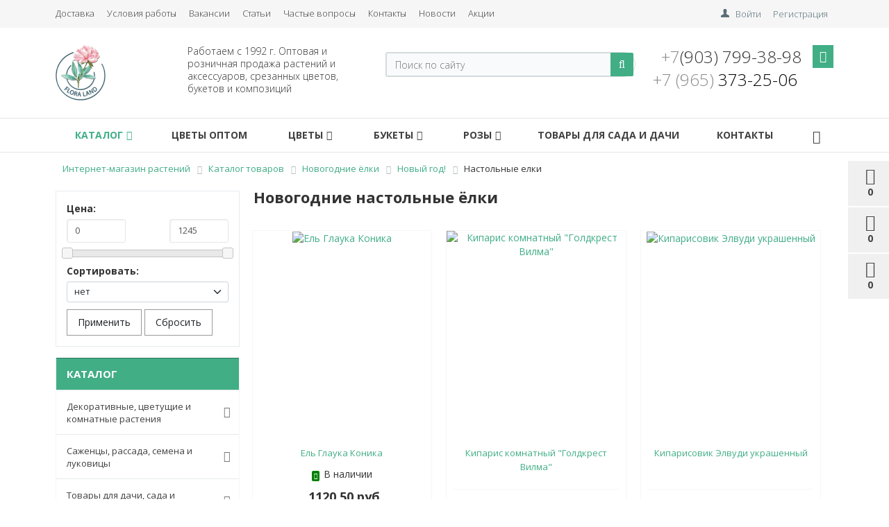

--- FILE ---
content_type: text/html; charset=UTF-8
request_url: https://www.floraland.ru/catalog/elochki-na-stol/
body_size: 22778
content:
<!DOCTYPE html>
<html>

<head>
<title>&#127794; Живые настольные елки цены в Москве с доставкой, купить живую новогодюю ёлку 2023 в интернет-магазине FloraLand</title>
    <script type="text/javascript" src="/local/templates/market_fullscreen/js/jquery-1.11.3.js"></script>
    <script type="text/javascript" src="/local/templates/floraland/js/affix.js"></script>
    <script type="text/javascript" src="/local/templates/market_fullscreen/js/script.js"></script>
    <!--<script type="text/javascript" src="/bitrix/components/alexkova.market/menu/templates/version_v1/script.js"></script>-->
    <script type="text/javascript" src="/bitrix/components/alexkova.market/menu.hover/templates/list/script.js"></script>

    <link href="https://cdn.jsdelivr.net/npm/bootstrap@5.1.3/dist/css/bootstrap.min.css" rel="stylesheet" integrity="sha384-1BmE4kWBq78iYhFldvKuhfTAU6auU8tT94WrHftjDbrCEXSU1oBoqyl2QvZ6jIW3" crossorigin="anonymous">
    <script src="https://cdn.jsdelivr.net/npm/bootstrap@5.1.3/dist/js/bootstrap.bundle.min.js" integrity="sha384-ka7Sk0Gln4gmtz2MlQnikT1wXgYsOg+OMhuP+IlRH9sENBO0LRn5q+8nbTov4+1p" crossorigin="anonymous"></script>

    <link rel="stylesheet" href="//code.jquery.com/ui/1.13.0/themes/base/jquery-ui.css">
    <script src="https://code.jquery.com/ui/1.13.0/jquery-ui.js"></script>

    <link href="/bitrix/components/alexkova.market/menu/templates/left/style.css" type="text/css" data-template-style="true" rel="stylesheet" />
    <meta http-equiv="Content-Type" content="text/html; charset=UTF-8" />
<meta name="keywords" content="Декоративные, цветущие, комнатные, растения, цитрусовые, хвойные, лиственные, фикусы, кактусы и суккуленты, бонсай, лианы, подвесные, дома, домашние, срезанные цветы, букеты, саженцы, луковицы, рассада и товары для сада и огорода" />
<meta name="description" content="Flora land - живые настольные елки: доставка по Москве и области, свежие и красивые. Низкие цены и акции!" />
<link href="/bitrix/js/main/core/css/core.css?16124404613963" type="text/css"  rel="stylesheet" />
<link href="/bitrix/js/main/core/css/core_popup.css?161244046138446" type="text/css"  rel="stylesheet" />
<link href="/local/templates/floraland/components/bitrix/system.pagenavigation/.default/style.css?16124404142052" type="text/css"  rel="stylesheet" />
<link href="/local/components/2adm/catalog.filter/templates/.default/style.css?163906191367" type="text/css"  rel="stylesheet" />
<link href="/local/components/alexkova.market/basket.small/templates/fixed/style.css?16390619138156" type="text/css"  rel="stylesheet" />
<link href="/bitrix/components/alexkova.market/catalog.compare.list/templates/.default/style.css?161244045159" type="text/css"  rel="stylesheet" />
<link href="/local/templates/floraland/components/bitrix/system.auth.form/popup/style.css?1612440414827" type="text/css"  rel="stylesheet" />
<link href="/local/templates/floraland/components/bitrix/system.auth.form/popup_auth/style.css?1612440414106" type="text/css"  rel="stylesheet" />
<link href="/bitrix/components/alexkova.market/menu/templates/top-line/style.css?1612440450474" type="text/css"  data-template-style="true"  rel="stylesheet" />
<link href="/bitrix/components/alexkova.market/search.title/templates/rounded/style.css?16124404504846" type="text/css"  data-template-style="true"  rel="stylesheet" />
<link href="/bitrix/css/main/bootstrap.css?1612440407141622" type="text/css"  data-template-style="true"  rel="stylesheet" />
<link href="/bitrix/css/main/font-awesome.css?161244040728777" type="text/css"  data-template-style="true"  rel="stylesheet" />
<link href="/local/templates/floraland/components/bitrix/main.include/include_with_btn/style.css?16124404141306" type="text/css"  data-template-style="true"  rel="stylesheet" />
<link href="/local/templates/floraland/components/alexkova.market/menu/version_v1/style.css?16458739568014" type="text/css"  data-template-style="true"  rel="stylesheet" />
<link href="/local/templates/floraland/components/alexkova.market/menu.hover/classic/style.css?16390619133749" type="text/css"  data-template-style="true"  rel="stylesheet" />
<link href="/local/templates/floraland/components/bitrix/breadcrumb/.default/style.css?1612440452563" type="text/css"  data-template-style="true"  rel="stylesheet" />
<link href="/local/templates/floraland/components/alexkova.market/menu/left_hover/style.css?16358577064298" type="text/css"  data-template-style="true"  rel="stylesheet" />
<link href="/bitrix/components/alexkova.market/menu.hover/templates/list/style.css?16124404515385" type="text/css"  data-template-style="true"  rel="stylesheet" />
<script type="text/javascript">if(!window.BX)window.BX={message:function(mess){if(typeof mess=='object') for(var i in mess) BX.message[i]=mess[i]; return true;}};</script>
<script type="text/javascript">(window.BX||top.BX).message({'JS_CORE_LOADING':'Загрузка...','JS_CORE_NO_DATA':'- Нет данных -','JS_CORE_WINDOW_CLOSE':'Закрыть','JS_CORE_WINDOW_EXPAND':'Развернуть','JS_CORE_WINDOW_NARROW':'Свернуть в окно','JS_CORE_WINDOW_SAVE':'Сохранить','JS_CORE_WINDOW_CANCEL':'Отменить','JS_CORE_WINDOW_CONTINUE':'Продолжить','JS_CORE_H':'ч','JS_CORE_M':'м','JS_CORE_S':'с','JSADM_AI_HIDE_EXTRA':'Скрыть лишние','JSADM_AI_ALL_NOTIF':'Показать все','JSADM_AUTH_REQ':'Требуется авторизация!','JS_CORE_WINDOW_AUTH':'Войти','JS_CORE_IMAGE_FULL':'Полный размер'});</script>
<script type="text/javascript">(window.BX||top.BX).message({'LANGUAGE_ID':'ru','FORMAT_DATE':'DD.MM.YYYY','FORMAT_DATETIME':'DD.MM.YYYY HH:MI:SS','COOKIE_PREFIX':'BITRIX_SM','SERVER_TZ_OFFSET':'10800','SITE_ID':'s1','SITE_DIR':'/','USER_ID':'','SERVER_TIME':'1768740582','USER_TZ_OFFSET':'0','USER_TZ_AUTO':'Y','bitrix_sessid':'619afd7c031281e86ba832bd5ece1491'});</script>


<script type="text/javascript" src="/bitrix/js/main/core/core.js?1612440461112395"></script>
<script type="text/javascript" src="/bitrix/js/main/core/core_popup.js?161244046142190"></script>
<script type="text/javascript" src="/bitrix/js/main/core/core_ajax.js?161244046135454"></script>


<script type="text/javascript" src="/bitrix/components/alexkova.market/search.title/script.js?161244045010123"></script>
<script type="text/javascript" src="/local/templates/floraland/components/alexkova.market/menu/version_v1/script.js?164587691418243"></script>
<script type="text/javascript" src="/bitrix/components/alexkova.market/menu.hover/templates/list/script.js?16124404514199"></script>
<script type="text/javascript" src="/local/components/2adm/catalog.filter/templates/.default/script.js?1639061913794"></script>
<script type="text/javascript" src="/local/components/alexkova.market/basket.small/templates/fixed/script.js?163906191323994"></script>
<script type="text/javascript" src="/bitrix/components/alexkova.market/catalog.compare.list/templates/.default/script.js?16124404515500"></script>

    <meta name="cmsmagazine" content="b3787b719f5f1dab7757a937d446a1b9" />
    <meta name="yandex-verification" content="bfedb9274dd8a92f" />
    <meta name="google-site-verification" content="_1qgIQFH6XMtxqam9hfgg0Wa69K181FRDSKBDpswk1M" />
    <link
        href='https://fonts.googleapis.com/css?family=Open+Sans:300,300italic,400,400italic,700,700italic&subset=latin,cyrillic,cyrillic-ext'
        rel='stylesheet' type='text/css'>
    <meta name="viewport" content="width=device-width, initial-scale=1.0, maximum-scale=1.2">

    <meta http-equiv="Content-Type" content="text/html; charset=UTF-8" />

    <link href="/local/templates/floraland/css/style_all.css" type="text/css" rel="stylesheet" />
    <link href="/bitrix/components/alexkova.market/menu/templates/left_hover/style.css" type="text/css" rel="stylesheet" />

    <link href="/local/templates/market_fullscreen/library/less/less.css" type="text/css" data-template-style="true" rel="stylesheet" />
    <link href="/local/templates/market_fullscreen/components/alexkova.market/catalog/template1/bitrix/catalog.section.list/row/style.css" type="text/css" data-template-style="true" rel="stylesheet" />
    <link href="/local/templates/market_fullscreen/components/alexkova.market/catalog/template1/bitrix/catalog.element/.default/style.css" type="text/css" data-template-style="true" rel="stylesheet" />
    <link href="/bitrix/tools/bxready/library/elements/ecommerce_v1/include/style.css" type="text/css" data-template-style="true" rel="stylesheet" />
<script type="text/javascript">!function(){var t=document.createElement("script");t.type="text/javascript",t.async=!0,t.src='https://vk.com/js/api/openapi.js?169',t.onload=function(){VK.Retargeting.Init("VK-RTRG-1578036-aXGJy"),VK.Retargeting.Hit()},document.head.appendChild(t)}();</script><noscript><img src="https://vk.com/rtrg?p=VK-RTRG-1578036-aXGJy" style="position:fixed; left:-999px;" alt=""/></noscript>
<!-- Yandex.Metrika counter -->
<script type="text/javascript" >
   (function(m,e,t,r,i,k,a){m[i]=m[i]||function(){(m[i].a=m[i].a||[]).push(arguments)};
   m[i].l=1*new Date();k=e.createElement(t),a=e.getElementsByTagName(t)[0],k.async=1,k.src=r,a.parentNode.insertBefore(k,a)})
   (window, document, "script", "https://mc.yandex.ru/metrika/tag.js", "ym");

   ym(72273205, "init", {
        clickmap:true,
        trackLinks:true,
        accurateTrackBounce:true,
        webvisor:true
   });
</script>
<noscript><div><img src="https://mc.yandex.ru/watch/72273205" style="position:absolute; left:-9999px;" alt="" /></div></noscript>
<!-- /Yandex.Metrika counter -->
</head>

<body>
<div id="panel">
  </div>


    <div class="bxr-full-width bxr-top-headline">
	<div class="container">
		<div class="row  bxr-basket-row">
			<div class="col-lg-9 col-md-8 hidden-sm hidden-xs text-left">
				    <ul class="bxr-topline-menu">
                                    <li>
                    <a href="/delivery/" class="bxr-font-color">Доставка</a>
                </li>
                                                <li>
                    <a href="/conditions/" class="bxr-font-color">Условия работы</a>
                </li>
                                                <li>
                    <a href="/company/vacancies/" class="bxr-font-color">Вакансии</a>
                </li>
                                                <li>
                    <a href="/articles/" class="bxr-font-color">Статьи</a>
                </li>
                                                <li>
                    <a href="/company/help/" class="bxr-font-color">Частые вопросы</a>
                </li>
                                                <li>
                    <a href="https://www.floraland.ru/company/contacts/?bitrix_include_areas=N&clear_cache=Y" class="bxr-font-color">Контакты</a>
                </li>
                                                <li>
                    <a href="https://www.floraland.ru/company/news/" class="bxr-font-color">Новости</a>
                </li>
                                                <li>
                    <a href="https://www.floraland.ru/catalog/aktsiya/" class="bxr-font-color">Акции</a>
                </li>
                            <div class="clearfix"></div>
    </ul>

				<!--'start_frame_cache_bxr_small_basket'-->				

        <div id="bxr-basket-row" class="basket-body-table-row bxr-basket-row-fixed text-center">
                <div class="">
                                                <a href="javascript:void(0);" class="bxr-basket-indicator bxr-indicator-basket bxr-font-hover-light" data-group="basket-group" data-child="bxr-basket-body">
                                
	<i class="fa fa-shopping-cart"></i><br />
        	0<!--<br /><span class="bxr-format-price"></span>-->
                        </a>
                        
<div id="bxr-basket-body" class="basket-body-container" data-group="basket-group" data-state="hide">
        <div class="basket-body-title">
    <span class="basket-body-title-h bxr-basket-tab tab-basket active" data-tab="buy">Моя корзина<span class="bxr-basket-cnt"> (0)</span></span>
    <span class="basket-body-title-h bxr-basket-tab tab-delay" data-tab="delay">Отложенные товары<span class="bxr-basket-cnt"> (0)</span></span>
    <div class="pull-right">
        <button class="btn btn-default bxr-close-basket bxr-corns">
            <span class="fa fa-power-off" aria-hidden="true"></span>
            Закрыть        </button>
    </div>
    <div class="clearfix"></div>
</div>
<div class="bxr-basket-tab-content active" data-tab="buy">
        <p class="bxr-helper bg-info">
        Ваша корзина пуста. Выберите интересующие вас товары в каталоге    </p>
<div class="icon-close"></div></div>
<div class="bxr-basket-tab-content" data-tab="delay">
    
    <p class="bxr-helper bg-info">
        В настоящий момент у вас нет отложенных товаров    </p>
<div class="icon-close"></div></div>
<div class="icon-close"></div></div>
<div id="bxr-basket-body-mobile">
        <div class="basket-body-title">
    <span class="basket-body-title-h bxr-basket-tab tab-basket active" data-tab="buy">Моя корзина<span class="bxr-basket-cnt"> (0)</span></span>
    <span class="basket-body-title-h bxr-basket-tab tab-delay" data-tab="delay">Отложенные товары<span class="bxr-basket-cnt"> (0)</span></span>
<!--    <div class="pull-right">
        </?=count($arResult["BASKET_ITEMS"]["CAN_BUY"])?><b> (<span class="bxr-format-price"></?=$arResult["FORMAT_SUMM"]?></span>)</b>
    </div>-->
</div>
<div class="bxr-basket-tab-content active" data-tab="buy">
        <p class="bxr-helper bg-info">
        Ваша корзина пуста. Выберите интересующие вас товары в каталоге    </p>
<div class="icon-close"></div></div>
<div class="bxr-basket-tab-content" data-tab="delay">
        <p class="bxr-helper bg-info">
        В настоящий момент у вас нет отложенных товаров    </p>
<div class="icon-close"></div></div>
<div class="icon-close"></div></div>


                </div>
                <div>
                                                <a href="javascript:void(0);" data-group="basket-group" class="bxr-basket-indicator bxr-indicator-favor bxr-font-hover-light"  data-child="bxr-favor-body">
                                	<i class="fa fa-heart-o"></i>
	<br />0                        </a>
                        



<div id="bxr-favor-body" class="basket-body-container" data-group="basket-group" data-state="hide">

<div class="basket-body-title">
    <span class="basket-body-title-h">Избранное</span>
    <div class="pull-right">
        <button class="btn btn-default bxr-close-basket bxr-corns">
            <span class="fa fa-power-off" aria-hidden="true"></span>
            Закрыть        </button>
    </div>
    <div class="clearfix"></div>
</div>

    <p class="bxr-helper bg-info">
        Список избранного пуст    </p>
</div>
<div id="bxr-favor-body-mobile">
        
<div class="basket-body-title">
    <span class="basket-body-title-h">Избранное</span>
    <div class="pull-right">
        <button class="btn btn-default bxr-close-basket bxr-close-basket-mobile bxr-corns">
            <span class="fa fa-power-off" aria-hidden="true"></span>
            Закрыть        </button>
    </div>
    <div class="clearfix"></div>
</div>
<div class="clearfix"></div>
    <p class="bxr-helper bg-info">
        Список избранного пуст    </p>
</div>

</div>
			
			<div>
				



		<a href="javascript:void(0)" class="bxr-basket-indicator compare-button-group bxr-font-hover-light bxr-compare-label" id="bxr-counter-compare"  data-child="bxr-compare-body">
	<i class="fa fa-bar-chart"></i>
	<span class="bxr-basket-compare-title">К сравнению:</span>
	<br />0</a>



	<div id="bxr-compare-body" class="basket-body-container"  data-group="basket-group">

		<div id="bxr-compare-jdata" style="display: none">null</div>

							<p class="bxr-helper bg-info">
					Выберите в каталоге товары и воспользуйтесь опцией добавить к сравнению				</p>
						<div class="icon-close"></div>

</div>


<script>

	$(document).ready(function(){

		BXRCompare = window.BXReady.Market.Compare;
		BXRCompare.ajaxURL = '/ajax/compare.php';
		BXRCompare.messList = '';
		BXRCompare.mess = '';
		BXRCompare.iblockID = '13';
		BXRCompare.init();

	});
        
//        window.onload = function()
//        {
//            window.BXReady.Market.Compare.reload();
//        }
</script>			</div>

			
		</div>
	<div style="display: none;" id="bxr-basket-content">
	</div>
	
<div id="bxr-mobile-content" style="display:none">
	<div class="bxr-counter-mobile bxr-counter-mobile-basket bxr-bg-hover" data-child="bxr-basket-mobile-container">
		<i class="fa fa-shopping-cart"></i>
		<span class="bxr-counter-basket">
                                        0		</span>
	</div>
	<div class="bxr-counter-mobile bxr-counter-mobile-favor bxr-bg-hover" data-child="bxr-favor-mobile-container">
		<i class="fa fa-heart-o"></i>
		<span class="bxr-counter-favor">
                    0		</span>
	</div>
	<div id="bxr-basket-mobile-container" class="col-sm-12 col-xs-12 hidden-md hidden-lg">
	</div>
	<div id="bxr-favor-mobile-container" class="col-sm-12 col-xs-12 hidden-md  hidden-lg">
	</div>
</div>

<script>
    var delayClick = false;
	$(document).ready(function(){

		BX.message({
			setItemDelay2BasketTitle: 'Товар отложен',
			setItemAdded2BasketTitle: 'Товар добавлен'
		});

		BXR = window.BXReady.Market.Basket;
		BXR.ajaxUrl = '/ajax/basket_action.php';
		BXR.template = 'fixed';
		BXR.init();
                
	});

</script>				<!--'end_frame_cache_bxr_small_basket'-->

			</div>
			<div class="col-sm-2 col-xs-2 hidden-lg hidden-md bxr-mobile-login-area">
				<div class="bxr-counter-mobile hidden-lg hidden-md bxr-mobile-login-icon">
					<i class="fa fa-phone"></i>
				</div>
			</div>
			<div class="col-sm-10 col-xs-10 hidden-lg hidden-md bxr-mobile-phone-area">
				<div class="bxr-top-line-phones">
					<i class="fa fa-phone"></i>&nbsp;&nbsp; <a class="header-phone__link" href="tel:+74993227692"><b>+7 (499) 322&nbsp;- 76&nbsp;- 92</b></a>				</div>
			</div>
			<div class="col-sm-10 col-xs-10 col-lg-3 col-md-4  bxr-mobile-login-area">
				<div class="bxr-top-line-auth pull-right">
					<!--'start_frame_cache_bxr_login_frame'-->					<div class="bx_login_block">
	<span id="login-line">
				<a class="bx_login_top_inline_link" href="javascript:void(0)" onclick="openAuthorizePopup()">Войти</a>
						<a class="bx_login_top_inline_link" href="/auth/?register=yes&amp;backurl=%2Fcatalog%2Felochki-na-stol%2F" >Регистрация</a>
				</span>
</div>

	<div id="bx_auth_popup_form" style="display:none;" class="bx_login_popup_form">
	<div class="login_page action-form-t">
	
	<form name="system_auth_formPqgS8z" method="post" target="_top" action="/auth/" class="bx_auth_form">
		<input type="hidden" name="AUTH_FORM" value="Y" />
		<input type="hidden" name="TYPE" value="AUTH" />
				<input type="hidden" name="backurl" value="/catalog/elochki-na-stol/" />
				
		<input placeholder="Логин" class="input_text_style" type="text" name="USER_LOGIN" maxlength="255" value="" />
		<input placeholder="Пароль" class="input_text_style" type="password" name="USER_PASSWORD" maxlength="255" />

				<div class="clear"></div>
		<div class="containter">
			<div class="span_2_of_4">
									<input type="checkbox" id="USER_REMEMBER" name="USER_REMEMBER" value="Y" checked/>
					<label for="USER_REMEMBER">Запомнить меня</label>
							</div>
			<div class="span_2_of_4">
									<noindex>
						<a href="/auth?forgot_password=yes" rel="nofollow">Забыли пароль?</a>
					</noindex>
							</div>
			<div class="span_4_of_4">
				<input type="submit" name="Login" class="color-button" value="Войти" />
			</div>
			<div class="clear"></div>
		</div>
	</form>
		</div>
<script type="text/javascript">
try{document.form_auth.USER_LOGIN.focus();}catch(e){}
</script>

	</div>

	<script>
		function openAuthorizePopup()
		{
						var authPopup = BX.PopupWindowManager.create("AuthorizePopup", null, {
				autoHide: true,
				//	zIndex: 0,
				offsetLeft: 0,
				offsetTop: 0,
				overlay : true,
				draggable: {restrict:true},
				closeByEsc: true,
				closeIcon: { right : "12px", top : "10px"},
				titleBar: {content: BX.create("span", {html: "<div>Войти на сайт</div>"})},
				content: '<div style="width:400px;height:300px; text-align: center;"><span style="position:absolute;left:50%; top:50%"><img src="/local/templates/floraland/components/bitrix/system.auth.form/popup/images/wait.gif"/></span></div>',
				events: {
					onAfterPopupShow: function()
					{
						this.setContent(BX("bx_auth_popup_form"));
					}
				}
			});

			authPopup.show();
		}
	</script>
					<!--'end_frame_cache_bxr_login_frame'-->				</div>
			</div>
			<div class="col-sm-2 col-xs-2 hidden-lg hidden-md bxr-mobile-phone-area">
				<div class="bxr-counter-mobile hidden-lg hidden-md bxr-mobile-phone-icon">
					<i class="fa fa-user"></i>
				</div>
			</div>




			<div class="clearfix"></div>
		</div>
	</div>
</div>




    <div class="bxr-full-width bxr-container-headline head_v1 ">
        <div class="container">
            <div class="row headline">
                <div class="col-lg-2 col-md-2 col-sm-6 col-xs-6 bxr-v-autosize">
                <a href="/" class="bxr-logo"> <img src="/images/flora_logo1.png" style="height:80px;background:#fff;"> </a>                </div>
                <div class="col-lg-3 col-md-3 hidden-sm hidden-xs bxr-v-autosize">
                        <div class="slogan-wrap">
                        Работаем с 1992 г. Оптовая и розничная продажа растений и аксессуаров, срезанных цветов, букетов и композиций                        
                        </div>
                </div>
                <div class="col-lg-4 col-md-4 hidden-sm hidden-xs bxr-v-autosize">
                <div id="title-search" class="bx-searchtitle">
	<form action="/catalog/">
		<div class="bx-input-group">
                    <input id="title-search-input" type="text" name="q" value="" autocomplete="off" class="bx-form-control" placeholder="Поиск по сайту"/>
			<span class="bx-input-group-btn">
				<button class="btn bxr-btn-default bxr-color bxr-bg-hover-light fa fa-search" type="submit" name="s"></button>
			</span>
		</div>
	</form>
</div>
<script>
	BX.ready(function(){
		new JCTitleSearch({
			'AJAX_PAGE' : '/catalog/elochki-na-stol/',
			'CONTAINER_ID': 'title-search',
			'INPUT_ID': 'title-search-input',
			'MIN_QUERY_LEN': 2
		});
	});
</script>


                </div>
                <div class="col-lg-3 col-md-3 hidden-sm hidden-xs bxr-v-autosize">
                        <div class="bxr-phone-number pull-right">
                <div class="bxr-include-with-btn">            <a class="header-phone__link" href="tel:+74993227692"><span style="color: #8b8b8b;">+7</span></a>(903) 799-38-98<br>
 <a class="header-phone__link" href="tel:+74957863898"><span style="color: #8b8b8b;">+7 (965)</span>&nbsp;373-25-06</a>&nbsp;        </div>                    <span class="bxr-color bxr-bg-hover-light fa fa-phone open-answer-form bxr-recall-btn"></span>
                    </div>
                </div>
                <div class="hidden-lg hidden-md col-sm-6 col-xs-6 bxr-v-autosize" id="bxr-basket-mobile">
                </div>
                <div class="clearfix"></div>
            </div>
        </div>
    </div>
	
	<div class="hidden-lg hidden-md container text-head">
		<div class="row">
			<div class="col-lg-12">
				<p>Оформить доставку букета по Москве или цветов оптом: <a href="tel:+74993227692">+7 (499) 322-76-92</a></p>
<p>Магазин свежих цветов «ФлораЛэнд»</p>
<p>Наш адрес: Москва, 1 Вешняковский проезд 2а</p>
<p>Режим работы: 8:00-20:00 без выходных</p>
<p>Наши флористы помогут оформить букет.</p>
<p>Мы на <a href="https://flowwow.com/shop/flora-lend/" target="_blank" rel="nofollow noopener">flowwow</a></p>    
			</div>
		</div>
	</div>
	
    <button type="button" class="bxr-button-up right bxr-color-flat bxr-bg-hover-dark-flat"
        style="right:15px; bottom:15px;">
        <i class="fa fa-angle-up"></i>
    </button>
    <div class="bxr-full-width bxr-menuline affix-top">
            <div data-fixed="Y" class="bxr-v-line_menu hidden-sm hidden-xs  line-top  colored_light"><div class="container">

<div class="row"><div class="col-sm-12"><nav>
    <ul data-style-menu="colored_light" data-style-menu-hover="colored_light"  class="bxr-flex-menu   line-top  bxr-top-menu">
                        <li class="bxr-children-color-hover  bxr-children-color">


				<!--старый вариант. Изменен 03.11.2020
				<a  href=""></a>-->

				<a class='menuLink' href="/catalog/">
					<span class="menuLink__text">Каталог<span class="fa fa-angle-down"></span></span>
                    				</a>
                                                        <div class="bxr-classic_hover_menu  menu-arrow-top">
    <ul><li class='bxr-bg-hover-flat' ><a class='sub-item' href='/catalog/dekorativnye-i-cvetuschie-rasteniya/'>Декоративные, цветущие и комнатные растения<i class='fa fa-angle-right'></i></a><ul><li class='bxr-bg-hover-flat' ><a class='sub-item' href='/catalog/dekorativno-listvennye/'>Декоративно лиственные растения<i class='fa fa-angle-right'></i></a><ul class='ul-hover-scroll'><li class='bxr-bg-hover-flat' ><a  href='/catalog/aglaonema/'>Аглаонема</a></li><li class='bxr-bg-hover-flat' ><a  href='/catalog/adiantum/'>Адиантум</a></li><li class='bxr-bg-hover-flat' ><a  href='/catalog/alokaziya/'>Алоказия</a></li><li class='bxr-bg-hover-flat' ><a  href='/catalog/asparagus/'>Аспарагус</a></li><li class='bxr-bg-hover-flat' ><a  href='/catalog/aspidistra/'>Аспидистра</a></li><li class='bxr-bg-hover-flat' ><a  href='/catalog/asplenium/'>Асплениум</a></li><li class='bxr-bg-hover-flat' ><a  href='/catalog/bambuk/'>Бамбук</a></li><li class='bxr-bg-hover-flat' ><a  href='/catalog/buksus/'>Буксус</a></li><li class='bxr-bg-hover-flat' ><a  href='/catalog/ginura/'>Гинура</a></li><li class='bxr-bg-hover-flat' ><a  href='/catalog/davaliya/'>Давалия</a></li><li class='bxr-bg-hover-flat' ><a  href='/catalog/dioneya/'>Дионея</a></li><li class='bxr-bg-hover-flat' ><a  href='/catalog/diffenbahiya/'>Диффенбахия</a></li><li class='bxr-bg-hover-flat' ><a  href='/catalog/drosera/'>Дросера (Росянка)</a></li><li class='bxr-bg-hover-flat' ><a  href='/catalog/zamiokulkas-dollarovoe-derevo/'>Замиокулькас (долларовое дерево)</a></li><li class='bxr-bg-hover-flat' ><a  href='/catalog/kaladium/'>Каладиум</a></li><li class='bxr-bg-hover-flat' ><a  href='/catalog/kalateya/'>Калатея</a></li><li class='bxr-bg-hover-flat' ><a  href='/catalog/kareks/'>Карекс</a></li><li class='bxr-bg-hover-flat' ><a  href='/catalog/kislitsa-oksalis/'>Кислица (оксалис)</a></li><li class='bxr-bg-hover-flat' ><a  href='/catalog/kluziya/'>Клузия</a></li><li class='bxr-bg-hover-flat' ><a  href='/catalog/kordilina/'>Кордилина</a></li><li class='bxr-bg-hover-flat' ><a  href='/catalog/kofe/'>Кофе</a></li><li class='bxr-bg-hover-flat' ><a  href='/catalog/kriptanus/'>Криптанус</a></li><li class='bxr-bg-hover-flat' ><a  href='/catalog/kroton-kodieum/'>Кротон, Кодиеум</a></li><li class='bxr-bg-hover-flat' ><a  href='/catalog/lavr/'>Лавр</a></li><li class='bxr-bg-hover-flat' ><a  href='/catalog/maranta/'>Маранта</a></li><li class='bxr-bg-hover-flat' ><a  href='/catalog/mirsina/'>Мирсина</a></li><li class='bxr-bg-hover-flat' ><a  href='/catalog/murrayya/'>Муррайя</a></li><li class='bxr-bg-hover-flat' ><a  href='/catalog/musa-banan/'>Муса (Банан)</a></li><li class='bxr-bg-hover-flat' ><a  href='/catalog/nertera/'>Нертера</a></li><li class='bxr-bg-hover-flat' ><a  href='/catalog/nefrolepis/'>Нефролепис</a></li><li class='bxr-bg-hover-flat' ><a  href='/catalog/olivad/'>Олива</a></li><li class='bxr-bg-hover-flat' ><a  href='/catalog/pakhira/'>Пахира</a></li><li class='bxr-bg-hover-flat' ><a  href='/catalog/peperomiya/'>Пеперомия</a></li><li class='bxr-bg-hover-flat' ><a  href='/catalog/pilea/'>Пилеа</a></li><li class='bxr-bg-hover-flat' ><a  href='/catalog/plant-miks/'>Плант микс</a></li><li class='bxr-bg-hover-flat' ><a  href='/catalog/polistsias/'>Полисциас</a></li><li class='bxr-bg-hover-flat' ><a  href='/catalog/pteris/'>Птерис</a></li><li class='bxr-bg-hover-flat' ><a  href='/catalog/radermakhera/'>Радермахера</a></li><li class='bxr-bg-hover-flat' ><a  href='/catalog/sansevieriya/'>Сансевиерия</a></li><li class='bxr-bg-hover-flat' ><a  href='/catalog/senetsio/'>Сенецио</a></li><li class='bxr-bg-hover-flat' ><a  href='/catalog/soleyroliya/'>Солейролия</a></li><li class='bxr-bg-hover-flat' ><a  href='/catalog/tetrastigma/'>Тетрастигма</a></li><li class='bxr-bg-hover-flat' ><a  href='/catalog/fatsiya/'>Фатсия</a></li><li class='bxr-bg-hover-flat' ><a  href='/catalog/fittoniya/'>Фиттония</a></li><li class='bxr-bg-hover-flat' ><a  href='/catalog/hlorofitum/'>Хлорофитум</a></li><li class='bxr-bg-hover-flat' ><a  href='/catalog/khoveya/'>Ховея</a></li><li class='bxr-bg-hover-flat' ><a  href='/catalog/sheflera/'>Шефлера</a></li><li class='bxr-bg-hover-flat' ><a  href='/catalog/epipremnum1/'>Эпипремнум</a></li></ul></li><li class='bxr-bg-hover-flat' ><a class='sub-item' href='/catalog/orhidei-i-epifity/'>Орхидеи и эпифиты<i class='fa fa-angle-right'></i></a><ul><li class='bxr-bg-hover-flat' ><a  href='/catalog/dendrobium/'>Дендробиум</a></li><li class='bxr-bg-hover-flat' ><a  href='/catalog/drugie-vidy-orhidey/'>Другие виды орхидей</a></li><li class='bxr-bg-hover-flat' ><a  href='/catalog/kambrii/'>Камбрии</a></li><li class='bxr-bg-hover-flat' ><a  href='/catalog/orkhideya-vanda/'>Орхидея Ванда</a></li><li class='bxr-bg-hover-flat' ><a  href='/catalog/falenopsis-1-cvetonos/'>Фаленопсис 1 цветонос</a></li><li class='bxr-bg-hover-flat' ><a  href='/catalog/falenopsis-mini/'>Фаленопсис мини</a></li><li class='bxr-bg-hover-flat' ><a  href='/catalog/falenopsis-2-cvetonosa/'>Фаленопсис сортовой</a></li></ul></li><li class='bxr-bg-hover-flat' ><a class='sub-item' href='/catalog/cvetuschie-rasteniya/'>Цветущие растения<i class='fa fa-angle-right'></i></a><ul class='ul-hover-scroll'><li class='bxr-bg-hover-flat' ><a  href='/catalog/azaliya/'>Азалия</a></li><li class='bxr-bg-hover-flat' ><a  href='/catalog/ananas/'>Ананас</a></li><li class='bxr-bg-hover-flat' ><a  href='/catalog/anturium/'>Антуриум</a></li><li class='bxr-bg-hover-flat' ><a  href='/catalog/ardiziya/'>Ардизия</a></li><li class='bxr-bg-hover-flat' ><a  href='/catalog/afelyandra/'>Афеляндра</a></li><li class='bxr-bg-hover-flat' ><a  href='/catalog/bazella/'>Базелла</a></li><li class='bxr-bg-hover-flat' ><a  href='/catalog/balzamin/'>Бальзамин</a></li><li class='bxr-bg-hover-flat' ><a  href='/catalog/begoniya/'>Бегония</a></li><li class='bxr-bg-hover-flat' ><a  href='/catalog/bovardiya/'>Бовардия</a></li><li class='bxr-bg-hover-flat' ><a  href='/catalog/boroniya/'>Борония</a></li><li class='bxr-bg-hover-flat' ><a  href='/catalog/bromeliya/'>Бромелия</a></li><li class='bxr-bg-hover-flat' ><a  href='/catalog/bugenvilliya/'>Бугенвиллия</a></li><li class='bxr-bg-hover-flat' ><a  href='/catalog/vrieziya/'>Вриезия</a></li><li class='bxr-bg-hover-flat' ><a  href='/catalog/gardeniya/'>Гардения</a></li><li class='bxr-bg-hover-flat' ><a  href='/catalog/gaulteriya/'>Гаултерия</a></li><li class='bxr-bg-hover-flat' ><a  href='/catalog/gerbera/'>Гербера</a></li><li class='bxr-bg-hover-flat' ><a  href='/catalog/gibiskus/'>Гибискус</a></li><li class='bxr-bg-hover-flat' ><a  href='/catalog/gidrangeya/'>Гидрангея</a></li><li class='bxr-bg-hover-flat' ><a  href='/catalog/gippeastru/'>Гиппеаструм</a></li><li class='bxr-bg-hover-flat' ><a  href='/catalog/gloksiniya/'>Глоксиния</a></li><li class='bxr-bg-hover-flat' ><a  href='/catalog/guzmania/'>Гусмания</a></li><li class='bxr-bg-hover-flat' ><a  href='/catalog/zhasmin2/'>Жасмин</a></li><li class='bxr-bg-hover-flat' ><a  href='/catalog/kalankhoe/'>Каланхое</a></li><li class='bxr-bg-hover-flat' ><a  href='/catalog/kalla-v-gorshkah/'>Калла</a></li><li class='bxr-bg-hover-flat' ><a  href='/catalog/kalluna-veresk-/'>Каллуна (вереск)</a></li><li class='bxr-bg-hover-flat' ><a  href='/catalog/kameliya/'>Камелия</a></li><li class='bxr-bg-hover-flat' ><a  href='/catalog/kapsikum/'>Капсикум</a></li><li class='bxr-bg-hover-flat' ><a  href='/catalog/klerodendrum/'>Клеродендрум</a></li><li class='bxr-bg-hover-flat' ><a  href='/catalog/kliviya/'>Кливия</a></li><li class='bxr-bg-hover-flat' ><a  href='/catalog/krossandra/'>Кроссандра</a></li><li class='bxr-bg-hover-flat' ><a  href='/catalog/liliya/'>Лилия</a></li><li class='bxr-bg-hover-flat' ><a  href='/catalog/medinilla/'>Мединилла</a></li><li class='bxr-bg-hover-flat' ><a  href='/catalog/mimoza/'>Мимоза</a></li><li class='bxr-bg-hover-flat' ><a  href='/catalog/oleandrum/'>Олеандр</a></li><li class='bxr-bg-hover-flat' ><a  href='/catalog/passiflora/'>Пассифлора</a></li><li class='bxr-bg-hover-flat' ><a  href='/catalog/primula/'>Примула</a></li><li class='bxr-bg-hover-flat' ><a  href='/catalog/puansettiya/'>Пуансеттия</a></li><li class='bxr-bg-hover-flat' ><a  href='/catalog/rozy-v-gorshkah/'>Розы в горшках</a></li><li class='bxr-bg-hover-flat' ><a  href='/catalog/solanum/'>Соланум</a></li><li class='bxr-bg-hover-flat' ><a  href='/catalog/spatifillum/'>Спатифиллум</a></li><li class='bxr-bg-hover-flat' ><a  href='/catalog/stefanotis/'>Стефанотис</a></li><li class='bxr-bg-hover-flat' ><a  href='/catalog/streptokarpus/'>Стрептокарпус</a></li><li class='bxr-bg-hover-flat' ><a  href='/catalog/fialka/'>Фиалка</a></li><li class='bxr-bg-hover-flat' ><a  href='/catalog/fuksiya/'>Фуксия</a></li><li class='bxr-bg-hover-flat' ><a  href='/catalog/hamelacium/'>Хамелациум</a></li><li class='bxr-bg-hover-flat' ><a  href='/catalog/khrizantema/'>Хризантема</a></li><li class='bxr-bg-hover-flat' ><a  href='/catalog/ciklamen/'>Цикламен</a></li><li class='bxr-bg-hover-flat' ><a  href='/catalog/eustoma/'>Эустома</a></li><li class='bxr-bg-hover-flat' ><a  href='/catalog/ekhmeya/'>Эхмея</a></li></ul></li><li class='bxr-bg-hover-flat' ><a  href='/catalog/citrusovye/'>Цитрусовые</a></li><li class='bxr-bg-hover-flat' ><a  href='/catalog/bonsay/'>Бонсай</a></li><li class='bxr-bg-hover-flat' ><a class='sub-item' href='/catalog/kaktusy-i-sukkulenty/'>Кактусы и суккуленты<i class='fa fa-angle-right'></i></a><ul class='ul-hover-scroll'><li class='bxr-bg-hover-flat' ><a  href='/catalog/agava/'>Агава</a></li><li class='bxr-bg-hover-flat' ><a  href='/catalog/adenium/'>Адениум</a></li><li class='bxr-bg-hover-flat' ><a  href='/catalog/aloe/'>Алоэ</a></li><li class='bxr-bg-hover-flat' ><a  href='/catalog/gimnokalitsium/'>Гимнокалициум</a></li><li class='bxr-bg-hover-flat' ><a  href='/catalog/kaktus-miks/'>Кактус микс</a></li><li class='bxr-bg-hover-flat' ><a  href='/catalog/kaktus-s-sukhotsvetami/'>Кактус с сухоцветами</a></li><li class='bxr-bg-hover-flat' ><a  href='/catalog/krassula/'>Крассула</a></li><li class='bxr-bg-hover-flat' ><a  href='/catalog/litops/'>Литопс</a></li><li class='bxr-bg-hover-flat' ><a  href='/catalog/mamillyariya/'>Мамиллярия</a></li><li class='bxr-bg-hover-flat' ><a  href='/catalog/melokaktus/'>Мелокактус</a></li><li class='bxr-bg-hover-flat' ><a  href='/catalog/opuntsiya/'>Опунция</a></li><li class='bxr-bg-hover-flat' ><a  href='/catalog/pazipodium/'>Пахиподиум</a></li><li class='bxr-bg-hover-flat' ><a  href='/catalog/ripsalis/'>Рипсалис</a></li><li class='bxr-bg-hover-flat' ><a  href='/catalog/sedum-ochitok/'>Седум, очиток</a></li><li class='bxr-bg-hover-flat' ><a  href='/catalog/sukkulent-miks/'>Суккулент микс</a></li><li class='bxr-bg-hover-flat' ><a  href='/catalog/ferokaktus/'>Ферокактус</a></li><li class='bxr-bg-hover-flat' ><a  href='/catalog/khavortiya/'>Хавортия</a></li><li class='bxr-bg-hover-flat' ><a  href='/catalog/tsereus/'>Цереус</a></li><li class='bxr-bg-hover-flat' ><a  href='/catalog/tseropegiya-vuda/'>Церопегия</a></li><li class='bxr-bg-hover-flat' ><a  href='/catalog/shlyumbergera-dekabrist/'>Шлюмбергера (Декабрист)</a></li><li class='bxr-bg-hover-flat' ><a  href='/catalog/euforbiya/'>Эуфорбия</a></li><li class='bxr-bg-hover-flat' ><a  href='/catalog/ekheveriya/'>Эхеверия</a></li><li class='bxr-bg-hover-flat' ><a  href='/catalog/ekhinokaktus/'>Эхинокактус</a></li><li class='bxr-bg-hover-flat' ><a  href='/catalog/ekhinopsis/'>Эхинопсис</a></li><li class='bxr-bg-hover-flat' ><a  href='/catalog/yatrofa/'>Ятрофа</a></li></ul></li><li class='bxr-bg-hover-flat' ><a  href='/catalog/kompozitsii-iz-rasteniy/'>Композиции из растений</a></li><li class='bxr-bg-hover-flat' ><a  href='/catalog/krupnomery/'>Крупномеры</a></li><li class='bxr-bg-hover-flat' ><a class='sub-item' href='/catalog/palymy/'>Пальмы<i class='fa fa-angle-right'></i></a><ul><li class='bxr-bg-hover-flat' ><a  href='/catalog/dipsis/'>Дипсис</a></li><li class='bxr-bg-hover-flat' ><a  href='/catalog/dratsena/'>Драцена</a></li><li class='bxr-bg-hover-flat' ><a  href='/catalog/livistona/'>Ливистона</a></li><li class='bxr-bg-hover-flat' ><a  href='/catalog/monstera/'>Монстера</a></li><li class='bxr-bg-hover-flat' ><a  href='/catalog/nolina/'>Нолина</a></li><li class='bxr-bg-hover-flat' ><a  href='/catalog/rapis/'>Рапис</a></li><li class='bxr-bg-hover-flat' ><a  href='/catalog/trakhikarpus/'>Трахикарпус</a></li><li class='bxr-bg-hover-flat' ><a  href='/catalog/finik/'>Финик</a></li><li class='bxr-bg-hover-flat' ><a  href='/catalog/khamedoreya/'>Хамедорея</a></li><li class='bxr-bg-hover-flat' ><a  href='/catalog/khrizalidokarpus-areka/'>Хризалидокарпус Арека</a></li><li class='bxr-bg-hover-flat' ><a  href='/catalog/cikas/'>Цикас</a></li><li class='bxr-bg-hover-flat' ><a  href='/catalog/yukka/'>Юкка</a></li></ul></li><li class='bxr-bg-hover-flat' ><a class='sub-item' href='/catalog/podvesnye-rasteniya-i-liany/'>Подвесные растения и лианы<i class='fa fa-angle-right'></i></a><ul><li class='bxr-bg-hover-flat' ><a  href='/catalog/dipladeniya/'>Дипладения</a></li><li class='bxr-bg-hover-flat' ><a  href='/catalog/kolumneya/'>Колумнея</a></li><li class='bxr-bg-hover-flat' ><a  href='/catalog/nepentes/'>Непентес</a></li><li class='bxr-bg-hover-flat' ><a  href='/catalog/pileya/'>Пилея</a></li><li class='bxr-bg-hover-flat' ><a  href='/catalog/platitserium/'>Платицериум</a></li><li class='bxr-bg-hover-flat' ><a  href='/catalog/singonium/'>Сингониум</a></li><li class='bxr-bg-hover-flat' ><a  href='/catalog/stsindaptus/'>Сциндаптус</a></li><li class='bxr-bg-hover-flat' ><a  href='/catalog/tillandsiya/'>Тилландсия</a></li><li class='bxr-bg-hover-flat' ><a  href='/catalog/tradeskantsiya/'>Традесканция</a></li><li class='bxr-bg-hover-flat' ><a  href='/catalog/filodendron/'>Филодендрон</a></li><li class='bxr-bg-hover-flat' ><a  href='/catalog/khedera/'>Хедера</a></li><li class='bxr-bg-hover-flat' ><a  href='/catalog/khoyya/'>Хойя</a></li><li class='bxr-bg-hover-flat' ><a  href='/catalog/tsissus/'>Циссус</a></li><li class='bxr-bg-hover-flat' ><a  href='/catalog/eskhinantus/'>Эсхинантус</a></li></ul></li><li class='bxr-bg-hover-flat' ><a  href='/catalog/fikusy/'>Фикусы</a></li><li class='bxr-bg-hover-flat' ><a class='sub-item' href='/catalog/hvoynye-rasteniya/'>Хвойные растения<i class='fa fa-angle-right'></i></a><ul><li class='bxr-bg-hover-flat' ><a  href='/catalog/araukariya/'>Араукария</a></li><li class='bxr-bg-hover-flat' ><a  href='/catalog/khvoynyy-miks/'>Хвойный микс</a></li></ul></li></ul></li><li class='bxr-bg-hover-flat' ><a class='sub-item' href='/catalog/posadochnyj-material/'>Саженцы, рассада, семена и луковицы<i class='fa fa-angle-right'></i></a><ul><li class='bxr-bg-hover-flat' ><a  href='/catalog/sazhentsy-klubniki/'>Клубника</a></li><li class='bxr-bg-hover-flat' ><a  href='/catalog/liany/'>Лианы</a></li><li class='bxr-bg-hover-flat' ><a class='sub-item' href='/catalog/listvennye-rasteniya/'>Лиственные растения<i class='fa fa-angle-right'></i></a><ul><li class='bxr-bg-hover-flat' ><a  href='/catalog/akatsiya/'>Акация</a></li><li class='bxr-bg-hover-flat' ><a  href='/catalog/barbaris/'>Барбарис</a></li><li class='bxr-bg-hover-flat' ><a  href='/catalog/bereza/'>Береза</a></li><li class='bxr-bg-hover-flat' ><a  href='/catalog/beresklet/'>Бересклет</a></li><li class='bxr-bg-hover-flat' ><a  href='/catalog/deren/'>Дерен</a></li><li class='bxr-bg-hover-flat' ><a  href='/catalog/zhasmin/'>Жасмин</a></li><li class='bxr-bg-hover-flat' ><a  href='/catalog/iva/'>Ива</a></li><li class='bxr-bg-hover-flat' ><a  href='/catalog/kalina/'>Калина</a></li><li class='bxr-bg-hover-flat' ><a  href='/catalog/lapchatka/'>Лапчатка</a></li><li class='bxr-bg-hover-flat' ><a  href='/catalog/puzyreplodnik/'>Пузыреплодник</a></li><li class='bxr-bg-hover-flat' ><a  href='/catalog/spireya/'>Спирея</a></li></ul></li><li class='bxr-bg-hover-flat' ><a  href='/catalog/luk-sevok/'>Лук-севок</a></li><li class='bxr-bg-hover-flat' ><a class='sub-item' href='/catalog/lukovicy-sortovye-dlya-vesenney-vysadki/'>Луковицы сортовые для весенней высадки<i class='fa fa-angle-right'></i></a><ul class='ul-hover-scroll'><li class='bxr-bg-hover-flat' ><a  href='/catalog/astilyba/'>Астильба</a></li><li class='bxr-bg-hover-flat' ><a  href='/catalog/begonii/'>Бегонии</a></li><li class='bxr-bg-hover-flat' ><a  href='/catalog/georginy/'>Георгины</a></li><li class='bxr-bg-hover-flat' ><a  href='/catalog/gipsofila_sad/'>Гипсофила</a></li><li class='bxr-bg-hover-flat' ><a  href='/catalog/gladiolusy/'>Гладиолусы</a></li><li class='bxr-bg-hover-flat' ><a  href='/catalog/irisy/'>Ирисы</a></li><li class='bxr-bg-hover-flat' ><a  href='/catalog/kally/'>Каллы</a></li><li class='bxr-bg-hover-flat' ><a  href='/catalog/kanny/'>Канны</a></li><li class='bxr-bg-hover-flat' ><a  href='/catalog/landysh/'>Ландыш</a></li><li class='bxr-bg-hover-flat' ><a  href='/catalog/lilejnik/'>Лилейник</a></li><li class='bxr-bg-hover-flat' ><a  href='/catalog/lilii/'>Лилии</a></li><li class='bxr-bg-hover-flat' ><a  href='/catalog/lupin/'>Люпин</a></li><li class='bxr-bg-hover-flat' ><a  href='/catalog/moroznik/'>Морозник</a></li><li class='bxr-bg-hover-flat' ><a  href='/catalog/piony/'>Пионы</a></li><li class='bxr-bg-hover-flat' ><a  href='/catalog/raznye1/'>Разные</a></li><li class='bxr-bg-hover-flat' ><a  href='/catalog/floksy/'>Флоксы</a></li></ul></li><li class='bxr-bg-hover-flat' ><a class='sub-item' href='/catalog/lukovicy-sortovye-dlya-osenney-vysadki/'>Луковицы сортовые для осенней высадки<i class='fa fa-angle-right'></i></a><ul><li class='bxr-bg-hover-flat' ><a  href='/catalog/lukovicy_giacinty/'>Гиацинты</a></li><li class='bxr-bg-hover-flat' ><a  href='/catalog/krokusy/'>Крокусы</a></li><li class='bxr-bg-hover-flat' ><a  href='/catalog/lukovicy_narcissy/'>Нарциссы</a></li><li class='bxr-bg-hover-flat' ><a  href='/catalog/raznye/'>Разные</a></li><li class='bxr-bg-hover-flat' ><a  href='/catalog/tyulypany/'>Тюльпаны</a></li></ul></li><li class='bxr-bg-hover-flat' ><a class='sub-item' href='/catalog/mnogoletniki/'>Многолетники<i class='fa fa-angle-right'></i></a><ul><li class='bxr-bg-hover-flat' ><a  href='/catalog/gortenziya_mnogolet/'>Гортензия</a></li><li class='bxr-bg-hover-flat' ><a  href='/catalog/irises/'>Ирисы</a></li><li class='bxr-bg-hover-flat' ><a  href='/catalog/lileyniki/'>Лилейники</a></li><li class='bxr-bg-hover-flat' ><a  href='/catalog/pionysaz/'>Пионы</a></li><li class='bxr-bg-hover-flat' ><a  href='/catalog/floksy1/'>Флоксы</a></li><li class='bxr-bg-hover-flat' ><a  href='/catalog/khosty/'>Хосты</a></li></ul></li><li class='bxr-bg-hover-flat' ><a  href='/catalog/odnoletniki/'>Однолетники</a></li><li class='bxr-bg-hover-flat' ><a  href='/catalog/rodondron/'>Рододендрон</a></li><li class='bxr-bg-hover-flat' ><a  href='/catalog/saghency-roz/'>Розы</a></li><li class='bxr-bg-hover-flat' ><a  href='/catalog/sazhentsy-plodovo-yagodnykh-rasteniy/'>Саженцы плодово-ягодных деревьев</a></li><li class='bxr-bg-hover-flat' ><a class='sub-item' href='/catalog/semena/'>Семена<i class='fa fa-angle-right'></i></a><ul><li class='bxr-bg-hover-flat' ><a  href='/catalog/gazony/'>Газоны</a></li></ul></li><li class='bxr-bg-hover-flat' ><a  href='/catalog/siren/'>Сирень</a></li><li class='bxr-bg-hover-flat' ><a  href='/catalog/khvoynye/'>Хвойные</a></li></ul></li><li class='bxr-bg-hover-flat' ><a class='sub-item' href='/catalog/tovary-dlya-sada-i-dachi/'>Товары для дачи, сада и огорода<i class='fa fa-angle-right'></i></a><ul><li class='bxr-bg-hover-flat' ><a class='sub-item' href='/catalog/grunty-udobreniya-i-zaschita/'>Грунты, удобрения и защита растений<i class='fa fa-angle-right'></i></a><ul><li class='bxr-bg-hover-flat' ><a  href='/catalog/grunty-i-substratnye-komponenty/'>Грунты и субстратные компоненты</a></li><li class='bxr-bg-hover-flat' ><a  href='/catalog/udobreniya-dlya-komnatnyh/'>Удобрения для комнатных</a></li></ul></li></ul></li><li class='bxr-bg-hover-flat' ><a  href='/catalog/aktsiya/'>Акция!</a></li><li class='bxr-bg-hover-flat' ><a class='sub-item' href='/catalog/dekor/'>Декор<i class='fa fa-angle-right'></i></a><ul><li class='bxr-bg-hover-flat' ><a  href='/catalog/korziny/'>Корзины</a></li><li class='bxr-bg-hover-flat' ><a  href='/catalog/upakovka/'>Упаковка</a></li></ul></li><li class='bxr-bg-hover-flat bxr-color-flat' ><a class='sub-item' href='/catalog/novyy-god/'>Новый год!<i class='fa fa-angle-right'></i></a><ul><li class='bxr-bg-hover-flat bxr-color-flat' ><a class='sub-item' href='/catalog/novogodnie-yelki/'>Новогодние ёлки<i class='fa fa-angle-right'></i></a><ul><li class='bxr-bg-hover-flat' ><a  href='/catalog/datskie-elki/'>Датские елки</a></li><li class='bxr-bg-hover-flat' ><a  href='/catalog/kanadskie-sosny/'>Ель Оморика</a></li><li class='bxr-bg-hover-flat bxr-color-flat' ><a  href='/catalog/elochki-na-stol/'>Настольные елки</a></li><li class='bxr-bg-hover-flat' ><a  href='/catalog/podstavki-pod-elki/'>Подставки под елки</a></li></ul></li></ul></li><li class='bxr-bg-hover-flat' ><a  href='/catalog/oplata-buketov/'>Оплата букетов</a></li><li class='bxr-bg-hover-flat' ><a  href='/catalog/cvety/tsvety-optom/'>Срезанные цветы оптом</a></li></ul></div>                            </li>
                                <li class="bxr-children-color-hover  ">


				<!--старый вариант. Изменен 03.11.2020
				<a  href=""></a>-->

				<a class='menuLink' href="/catalog/cvety/tsvety-optom/">
					<span class="menuLink__text">Цветы оптом</span>
                    				</a>
                            </li>
                                <li class="bxr-children-color-hover  ">


				<!--старый вариант. Изменен 03.11.2020
				<a  href=""></a>-->

				<a class='menuLink' href="/catalog/cvety/">
					<span class="menuLink__text">Цветы<span class="fa fa-angle-down"></span></span>
                    				</a>
                                                        <div class="bxr-classic_hover_menu  menu-arrow-top">
    <ul class='ul-hover-scroll'><li class='bxr-bg-hover-flat' ><a  href='/catalog/alystromeriya/'>Альстромерия</a></li><li class='bxr-bg-hover-flat' ><a  href='/catalog/gvozdiki/'>Гвоздики</a></li><li class='bxr-bg-hover-flat' ><a  href='/catalog/georgina/'>Георгина</a></li><li class='bxr-bg-hover-flat' ><a  href='/catalog/gerbera_srezka/'>Гербера</a></li><li class='bxr-bg-hover-flat' ><a  href='/catalog/giperikum/'>Гиперикум</a></li><li class='bxr-bg-hover-flat' ><a  href='/catalog/gippeastrum/'>Гиппеаструм</a></li><li class='bxr-bg-hover-flat' ><a  href='/catalog/gipsofila/'>Гипсофила</a></li><li class='bxr-bg-hover-flat' ><a  href='/catalog/gortenziya/'>Гортензия</a></li><li class='bxr-bg-hover-flat' ><a  href='/catalog/zeleny/'>Зелень для букетов</a></li><li class='bxr-bg-hover-flat' ><a  href='/catalog/iris/'>Ирис</a></li><li class='bxr-bg-hover-flat' ><a  href='/catalog/kalla_srezka/'>Калла</a></li><li class='bxr-bg-hover-flat' ><a  href='/catalog/leukospermum/'>Леукоспермум</a></li><li class='bxr-bg-hover-flat' ><a  href='/catalog/liziantus/'>Лизиантус</a></li><li class='bxr-bg-hover-flat' ><a  href='/catalog/liliya_srezka/'>Лилия</a></li><li class='bxr-bg-hover-flat' ><a  href='/catalog/limonium/'>Лимониум</a></li><li class='bxr-bg-hover-flat' ><a  href='/catalog/nartsissy/'>Нарциссы</a></li><li class='bxr-bg-hover-flat' ><a  href='/catalog/orkhideya/'>Орхидея</a></li><li class='bxr-bg-hover-flat' ><a  href='/catalog/proteya/'>Протея</a></li><li class='bxr-bg-hover-flat' ><a  href='/catalog/prochee/'>Прочие срезанные цветы</a></li><li class='bxr-bg-hover-flat' ><a  href='/catalog/rozy/'>Роза</a></li><li class='bxr-bg-hover-flat' ><a  href='/catalog/statica/'>Статица</a></li><li class='bxr-bg-hover-flat' ><a  href='/catalog/tyulpan/'>Тюльпан</a></li><li class='bxr-bg-hover-flat' ><a  href='/catalog/freziya/'>Фрезия</a></li><li class='bxr-bg-hover-flat' ><a  href='/catalog/Hrizantema_srezka/'>Хризантема</a></li><li class='bxr-bg-hover-flat' ><a  href='/catalog/celoziya/'>Целозия</a></li><li class='bxr-bg-hover-flat' ><a  href='/catalog/evkalipt/'>Эвкалипт</a></li></ul></div>                            </li>
                                <li class="bxr-children-color-hover  ">


				<!--старый вариант. Изменен 03.11.2020
				<a  href=""></a>-->

				<a class='menuLink' href="/catalog/bukety/">
					<span class="menuLink__text">Букеты<span class="fa fa-angle-down"></span></span>
                    				</a>
                                                        <div class="bxr-classic_hover_menu  menu-arrow-top">
    <ul class='ul-hover-scroll'><li class='bxr-bg-hover-flat' ><a  href='/catalog/buket-iz-roz-i-liziantusa/'>Букет из роз и лизиантуса</a></li><li class='bxr-bg-hover-flat' ><a  href='/catalog/buket-iz-roz-i-evkalipta/'>Букет из роз и эвкалипта</a></li><li class='bxr-bg-hover-flat' ><a  href='/catalog/bukety-v-derevyannom-yashchike/'>Букеты в деревянном ящике</a></li><li class='bxr-bg-hover-flat' ><a  href='/catalog/bukety-v-korzinakh/'>Букеты в корзинах</a></li><li class='bxr-bg-hover-flat' ><a  href='/catalog/bukety-v-korobkakh/'>Букеты в коробках</a></li><li class='bxr-bg-hover-flat' ><a  href='/catalog/bukety-iz-gerber-i-khrizantem/'>Букеты из гербер и хризантем</a></li><li class='bxr-bg-hover-flat' ><a  href='/catalog/bukety-iz-roz-i-gerber/'>Букеты из роз и гербер</a></li><li class='bxr-bg-hover-flat' ><a  href='/catalog/bukety-iz-roz-i-giperikuma/'>Букеты из роз и гиперикума</a></li><li class='bxr-bg-hover-flat' ><a  href='/catalog/bukety-iz-roz-i-limoniuma/'>Букеты из роз и лимониума</a></li><li class='bxr-bg-hover-flat' ><a  href='/catalog/bukety-iz-roz-i-khrizantem/'>Букеты из роз и хризантем</a></li><li class='bxr-bg-hover-flat' ><a  href='/catalog/s-gerberami/'>Букеты с герберами</a></li><li class='bxr-bg-hover-flat' ><a  href='/catalog/bukety-s-gortenziey/'>Букеты с гортензией</a></li><li class='bxr-bg-hover-flat' ><a  href='/catalog/s-irisami/'>Букеты с ирисами</a></li><li class='bxr-bg-hover-flat' ><a  href='/catalog/bukety-s-kallami/'>Букеты с каллами</a></li><li class='bxr-bg-hover-flat' ><a  href='/catalog/bukety-s-liziantusom/'>Букеты с лизиантусом</a></li><li class='bxr-bg-hover-flat' ><a  href='/catalog/bukety-s-liliyami/'>Букеты с лилиями</a></li><li class='bxr-bg-hover-flat' ><a  href='/catalog/s-orkhideyami/'>Букеты с орхидеями</a></li><li class='bxr-bg-hover-flat' ><a  href='/catalog/bukety-s-pionami/'>Букеты с пионами</a></li><li class='bxr-bg-hover-flat' ><a  href='/catalog/bukety-s-podsolnukhami/'>Букеты с подсолнухами</a></li><li class='bxr-bg-hover-flat' ><a  href='/catalog/s-rozami/'>Букеты с розами</a></li><li class='bxr-bg-hover-flat' ><a  href='/catalog/s-tyulpanami/'>Букеты с тюльпанами</a></li><li class='bxr-bg-hover-flat' ><a  href='/catalog/s-khrizantemami/'>Букеты с хризантемами</a></li><li class='bxr-bg-hover-flat' ><a  href='/catalog/raznye-bukety/'>Разные букеты</a></li></ul></div>                            </li>
                                <li class="bxr-children-color-hover  ">


				<!--старый вариант. Изменен 03.11.2020
				<a  href=""></a>-->

				<a class='menuLink' href="/catalog/rozy/">
					<span class="menuLink__text">Розы<span class="fa fa-angle-down"></span></span>
                    				</a>
                                                        <div class="bxr-classic_hover_menu  menu-arrow-top">
    <ul class='ul-hover-scroll'><li class='bxr-bg-hover-flat' ><a  href='/catalog/rozy/roza-poshtuchno/'>Роза поштучно</a></li><li class='bxr-bg-hover-flat' ><a  href='/catalog/rozy/rozy-100-shtuk/'>Розы 100 штук</a></li><li class='bxr-bg-hover-flat' ><a  href='/catalog/rozy/rozy-101-shtuka/'>Розы 101 штука</a></li><li class='bxr-bg-hover-flat' ><a  href='/catalog/rozy/rozy-11-shtuk/'>розы 11 штук</a></li><li class='bxr-bg-hover-flat' ><a  href='/catalog/rozy/rozy-15-shtuk/'>розы 15 штук</a></li><li class='bxr-bg-hover-flat' ><a  href='/catalog/rozy/rozy-17-shtuk/'>Розы 17 штук</a></li><li class='bxr-bg-hover-flat' ><a  href='/catalog/rozy/rozy-25-shtuk/'>Розы 25 штук</a></li><li class='bxr-bg-hover-flat' ><a  href='/catalog/rozy/rozy-3-shtuki/'>Розы 3 штуки</a></li><li class='bxr-bg-hover-flat' ><a  href='/catalog/rozy/rozy-30-shtuk/'>Розы 30 штук</a></li><li class='bxr-bg-hover-flat' ><a  href='/catalog/rozy/rozy-33-shtuki/'>Розы 33 штуки</a></li><li class='bxr-bg-hover-flat' ><a  href='/catalog/rozy/rozy-45-shtuk/'>Розы 45 штук</a></li><li class='bxr-bg-hover-flat' ><a  href='/catalog/rozy/rozy-50-shtuk/'>Розы 50 штук</a></li><li class='bxr-bg-hover-flat' ><a  href='/catalog/rozy/rozy-51-shtuka/'>Розы 51 штука</a></li><li class='bxr-bg-hover-flat' ><a  href='/catalog/rozy/rozy-65-shtuk/'>Розы 65 штук</a></li><li class='bxr-bg-hover-flat' ><a  href='/catalog/rozy/rozy-7-shtuk/'>Розы 7 штук</a></li><li class='bxr-bg-hover-flat' ><a  href='/catalog/rozy/rozy-9-shtuk/'>розы 9 штук</a></li><li class='bxr-bg-hover-flat' ><a  href='/catalog/rozy/rozy-belye/'>розы белые</a></li><li class='bxr-bg-hover-flat' ><a  href='/catalog/rozy/rozy-zheltye/'>розы желтые</a></li><li class='bxr-bg-hover-flat' ><a  href='/catalog/rozy/rozy-zelenye/'>розы зеленые</a></li><li class='bxr-bg-hover-flat' ><a  href='/catalog/rozy/rozy-krasnye/'>розы красные</a></li><li class='bxr-bg-hover-flat' ><a  href='/catalog/rozy/rozy-miks/'>розы микс</a></li><li class='bxr-bg-hover-flat' ><a  href='/catalog/rozy/rozy-optom/'>Розы оптом</a></li><li class='bxr-bg-hover-flat' ><a  href='/catalog/rozy/rozy-oranzhevye/'>розы оранжевые</a></li><li class='bxr-bg-hover-flat' ><a  href='/catalog/rozy/rozy-rozovye/'>розы розовые</a></li></ul></div>                            </li>
                                <li class="bxr-children-color-hover  ">


				<!--старый вариант. Изменен 03.11.2020
				<a  href=""></a>-->

				<a class='menuLink' href="/catalog/tovary-dlya-sada-i-dachi/">
					<span class="menuLink__text">Товары для сада и дачи</span>
                    				</a>
                            </li>
                                <li class="bxr-children-color-hover  ">


				<!--старый вариант. Изменен 03.11.2020
				<a  href=""></a>-->

				<a class='menuLink' href="/company/contacts/">
					<span class="menuLink__text">Контакты</span>
                    				</a>
                            </li>
                                <li class="bxr-children-color-hover  ">


				<!--старый вариант. Изменен 03.11.2020
				<a  href=""></a>-->

				<a class='menuLink' href="/catalog/dekorativnye-i-cvetuschie-rasteniya/">
					<span class="menuLink__text">Горшечные растения</span>
                    				</a>
                            </li>
                                <li class="bxr-children-color-hover  ">


				<!--старый вариант. Изменен 03.11.2020
				<a  href=""></a>-->

				<a class='menuLink' href="http://b2b.floraland.ru/">
					<span class="menuLink__text">Оптовый раздел</span>
                    				</a>
                            </li>
        
                    <li class="other pull-right bxr-children-color-hover" id="bxr-flex-menu-li">&nbsp;</li>
                <div class="clearfix"></div>
    </ul>
</nav></div></div>
    </div></div>
    <div class="bxr-menu-search-line-container bxr-menu-search-line-container-color">
        <div class="container">
            <div clss="row">
                            </div>
        </div>
    </div>
<div class="container">
    <div class="row">
        <div class="col-sm-12 col-xs-12 hidden-lg hidden-md bxr-mobile-menu-button-container">
            <div class="bxr-color-flat">
                <div class="bxr-mobile-menu-text">Меню</div>
                <div id="bxr-menuitem" class="bxr-mobile-menu-button pull-right"><i class="fa fa-bars"></i></div>
                            </div>
        </div>
    </div>
        <div class="row">
        <div class="col-sm-12 col-xs-12 hidden-lg hidden-md" id="bxr-mobile-menu-container">
            <div id="bxr-mobile-menu-body"></div>
        </div>
    </div>
</div>    </div>
    <div class="container">
        <div class="row">
            <div class="col-lg-12">
                <div class="bx-breadcrumb">
			<div class="bx-breadcrumb-item">
				
				<a href="/" title="Интернет-магазин растений">
					<span>Интернет-магазин растений</span>
				</a>
			</div>
			<div class="bx-breadcrumb-item">
				<i class="fa fa-angle-right"></i>
				<a href="/catalog/" title="Каталог товаров">
					<span>Каталог товаров</span>
				</a>
			</div>
			<div class="bx-breadcrumb-item">
				<i class="fa fa-angle-right"></i>
				<a href="/catalog/novogodnie-yelki/" title="Новогодние ёлки">
					<span>Новогодние ёлки</span>
				</a>
			</div>
			<div class="bx-breadcrumb-item">
				<i class="fa fa-angle-right"></i>
				<a href="/catalog/novyy-god/" title="Новый год!">
					<span>Новый год!</span>
				</a>
			</div>
			<div class="bx-breadcrumb-item">
				<i class="fa fa-angle-right"></i>
				<span>Настольные елки</span>
			</div><div style="clear:both"></div></div>            </div>
        </div>
    </div>


    <div class="container tb20" id="content">
        <div class="row">

            <div class="col-lg-3 col-md-3 hidden-sm hidden-xs">



                <nav>
                
    

<div class="catalog-filter mb-4">
    <form action="">
        <div class="mb-3">
            <label class="form-label">Цена:</label>
            <div class="row mb-3">
                <div class="col-md-5">
                    <input type="text" name="filter[price_min]" class="form-control" id="amount-1"
                           value="" data-min="0" placeholder="от">
                </div>
                <div class="col-md-2"></div>
                <div class="col-md-5">
                    <input type="text" name="filter[price_max]" class="form-control" id="amount-2"
                           value="" data-max="1245" placeholder="до">
                </div>
            </div>
            <div id="slider-range"></div>
        </div>

        
        
        
        
        <div class="mb-3">
            <label class="form-label">Сортировать:</label>
            <select class="form-select form-select-lg" name="sort_by">
                <option value="">нет</option>
                <option value="price_dear" >сначала дорогие</option>
                <option value="price_cheap" >сначала дешевые</option>
                <option value="discount" >по скидке</option>
            </select>
        </div>

        <button type="submit" class="btn">Применить</button>
        <a href="/catalog/elochki-na-stol/" class="btn">Сбросить</a>
    </form>
</div>


<nav>
    <ul  class=" line-top  bxr-left-menu-hover hidden-sm hidden-xs">
                    <li class="bxr-color-flat bxr-title-menu-hover">Каталог</li>
                                <li class="bxr-bg-hover-flat ">
                <a href="/catalog/dekorativnye-i-cvetuschie-rasteniya/">Декоративные, цветущие и комнатные растения<span class="fa fa-angle-right"></span></a>
                                                    <div data-bimgsrc="/upload/resize_cache/iblock/356/200_200_1/H-sunnr.jpg" data-bimg="N" data-lg="2" data-md="2" data-sm="" data-xs="" class="col-w-lg-9 col-w-md-9  bxr-list-hover-menu ">
        <div class="bxr-element-hover-menu">
                <div class="bxr-element-content">
            <div class="bxr-element-name bxr-children-color-hover">
                                                <a href="/catalog/dekorativno-listvennye/">Декоративно лиственные растения</a>
	    </div>
                            <div class="bxr-element-items">
                                        <span class="bxr-children-color-hover"><a href="/catalog/aglaonema/">Аглаонема</a></span>
                                        <span class="bxr-children-color-hover"><a href="/catalog/adiantum/">Адиантум</a></span>
                                        <span class="bxr-children-color-hover"><a href="/catalog/alokaziya/">Алоказия</a></span>
                                        <span class="bxr-children-color-hover"><a href="/catalog/asparagus/">Аспарагус</a></span>
                                        <span class="bxr-children-color-hover"><a href="/catalog/aspidistra/">Аспидистра</a></span>
                                        <span class="bxr-children-color-hover"><a href="/catalog/asplenium/">Асплениум</a></span>
                                        <span class="bxr-children-color-hover"><a href="/catalog/bambuk/">Бамбук</a></span>
                                        <span class="bxr-children-color-hover"><a href="/catalog/buksus/">Буксус</a></span>
                                        <span class="bxr-children-color-hover"><a href="/catalog/ginura/">Гинура</a></span>
                                        <span class="bxr-children-color-hover"><a href="/catalog/davaliya/">Давалия</a></span>
                                        <span class="bxr-children-color-hover"><a href="/catalog/dioneya/">Дионея</a></span>
                                        <span class="bxr-children-color-hover"><a href="/catalog/diffenbahiya/">Диффенбахия</a></span>
                                        <span class="bxr-children-color-hover"><a href="/catalog/drosera/">Дросера (Росянка)</a></span>
                                        <span class="bxr-children-color-hover"><a href="/catalog/zamiokulkas-dollarovoe-derevo/">Замиокулькас (долларовое дерево)</a></span>
                                        <span class="bxr-children-color-hover"><a href="/catalog/kaladium/">Каладиум</a></span>
                                        <span class="bxr-children-color-hover"><a href="/catalog/kalateya/">Калатея</a></span>
                                        <span class="bxr-children-color-hover"><a href="/catalog/kareks/">Карекс</a></span>
                                        <span class="bxr-children-color-hover"><a href="/catalog/kislitsa-oksalis/">Кислица (оксалис)</a></span>
                                        <span class="bxr-children-color-hover"><a href="/catalog/kluziya/">Клузия</a></span>
                                        <span class="bxr-children-color-hover"><a href="/catalog/kordilina/">Кордилина</a></span>
                                        <span class="bxr-children-color-hover"><a href="/catalog/kofe/">Кофе</a></span>
                                        <span class="bxr-children-color-hover"><a href="/catalog/kriptanus/">Криптанус</a></span>
                                        <span class="bxr-children-color-hover"><a href="/catalog/kroton-kodieum/">Кротон, Кодиеум</a></span>
                                        <span class="bxr-children-color-hover"><a href="/catalog/lavr/">Лавр</a></span>
                                        <span class="bxr-children-color-hover"><a href="/catalog/maranta/">Маранта</a></span>
                                        <span class="bxr-children-color-hover"><a href="/catalog/mirsina/">Мирсина</a></span>
                                        <span class="bxr-children-color-hover"><a href="/catalog/murrayya/">Муррайя</a></span>
                                        <span class="bxr-children-color-hover"><a href="/catalog/musa-banan/">Муса (Банан)</a></span>
                                        <span class="bxr-children-color-hover"><a href="/catalog/nertera/">Нертера</a></span>
                                        <span class="bxr-children-color-hover"><a href="/catalog/nefrolepis/">Нефролепис</a></span>
                                        <span class="bxr-children-color-hover"><a href="/catalog/olivad/">Олива</a></span>
                                        <span class="bxr-children-color-hover"><a href="/catalog/pakhira/">Пахира</a></span>
                                        <span class="bxr-children-color-hover"><a href="/catalog/peperomiya/">Пеперомия</a></span>
                                        <span class="bxr-children-color-hover"><a href="/catalog/pilea/">Пилеа</a></span>
                                        <span class="bxr-children-color-hover"><a href="/catalog/plant-miks/">Плант микс</a></span>
                                        <span class="bxr-children-color-hover"><a href="/catalog/polistsias/">Полисциас</a></span>
                                        <span class="bxr-children-color-hover"><a href="/catalog/pteris/">Птерис</a></span>
                                        <span class="bxr-children-color-hover"><a href="/catalog/radermakhera/">Радермахера</a></span>
                                        <span class="bxr-children-color-hover"><a href="/catalog/sansevieriya/">Сансевиерия</a></span>
                                        <span class="bxr-children-color-hover"><a href="/catalog/senetsio/">Сенецио</a></span>
                                        <span class="bxr-children-color-hover"><a href="/catalog/soleyroliya/">Солейролия</a></span>
                                        <span class="bxr-children-color-hover"><a href="/catalog/tetrastigma/">Тетрастигма</a></span>
                                        <span class="bxr-children-color-hover"><a href="/catalog/fatsiya/">Фатсия</a></span>
                                        <span class="bxr-children-color-hover"><a href="/catalog/fittoniya/">Фиттония</a></span>
                                        <span class="bxr-children-color-hover"><a href="/catalog/hlorofitum/">Хлорофитум</a></span>
                                        <span class="bxr-children-color-hover"><a href="/catalog/khoveya/">Ховея</a></span>
                                        <span class="bxr-children-color-hover"><a href="/catalog/sheflera/">Шефлера</a></span>
                                        <span class="bxr-children-color-hover"><a href="/catalog/epipremnum1/">Эпипремнум</a></span>
                                    </div>
               
        </div>
        <div class="bxr-clear"></div>
    </div>
        <div class="bxr-element-hover-menu">
                <div class="bxr-element-content">
            <div class="bxr-element-name bxr-children-color-hover">
                                                <a href="/catalog/orhidei-i-epifity/">Орхидеи и эпифиты</a>
	    </div>
                            <div class="bxr-element-items">
                                        <span class="bxr-children-color-hover"><a href="/catalog/dendrobium/">Дендробиум</a></span>
                                        <span class="bxr-children-color-hover"><a href="/catalog/drugie-vidy-orhidey/">Другие виды орхидей</a></span>
                                        <span class="bxr-children-color-hover"><a href="/catalog/kambrii/">Камбрии</a></span>
                                        <span class="bxr-children-color-hover"><a href="/catalog/orkhideya-vanda/">Орхидея Ванда</a></span>
                                        <span class="bxr-children-color-hover"><a href="/catalog/falenopsis-1-cvetonos/">Фаленопсис 1 цветонос</a></span>
                                        <span class="bxr-children-color-hover"><a href="/catalog/falenopsis-mini/">Фаленопсис мини</a></span>
                                        <span class="bxr-children-color-hover"><a href="/catalog/falenopsis-2-cvetonosa/">Фаленопсис сортовой</a></span>
                                    </div>
               
        </div>
        <div class="bxr-clear"></div>
    </div>
        <div class="bxr-element-hover-menu">
                <div class="bxr-element-content">
            <div class="bxr-element-name bxr-children-color-hover">
                                                <a href="/catalog/cvetuschie-rasteniya/">Цветущие растения</a>
	    </div>
                            <div class="bxr-element-items">
                                        <span class="bxr-children-color-hover"><a href="/catalog/azaliya/">Азалия</a></span>
                                        <span class="bxr-children-color-hover"><a href="/catalog/ananas/">Ананас</a></span>
                                        <span class="bxr-children-color-hover"><a href="/catalog/anturium/">Антуриум</a></span>
                                        <span class="bxr-children-color-hover"><a href="/catalog/ardiziya/">Ардизия</a></span>
                                        <span class="bxr-children-color-hover"><a href="/catalog/afelyandra/">Афеляндра</a></span>
                                        <span class="bxr-children-color-hover"><a href="/catalog/bazella/">Базелла</a></span>
                                        <span class="bxr-children-color-hover"><a href="/catalog/balzamin/">Бальзамин</a></span>
                                        <span class="bxr-children-color-hover"><a href="/catalog/begoniya/">Бегония</a></span>
                                        <span class="bxr-children-color-hover"><a href="/catalog/bovardiya/">Бовардия</a></span>
                                        <span class="bxr-children-color-hover"><a href="/catalog/boroniya/">Борония</a></span>
                                        <span class="bxr-children-color-hover"><a href="/catalog/bromeliya/">Бромелия</a></span>
                                        <span class="bxr-children-color-hover"><a href="/catalog/bugenvilliya/">Бугенвиллия</a></span>
                                        <span class="bxr-children-color-hover"><a href="/catalog/vrieziya/">Вриезия</a></span>
                                        <span class="bxr-children-color-hover"><a href="/catalog/gardeniya/">Гардения</a></span>
                                        <span class="bxr-children-color-hover"><a href="/catalog/gaulteriya/">Гаултерия</a></span>
                                        <span class="bxr-children-color-hover"><a href="/catalog/gerbera/">Гербера</a></span>
                                        <span class="bxr-children-color-hover"><a href="/catalog/gibiskus/">Гибискус</a></span>
                                        <span class="bxr-children-color-hover"><a href="/catalog/gidrangeya/">Гидрангея</a></span>
                                        <span class="bxr-children-color-hover"><a href="/catalog/gippeastru/">Гиппеаструм</a></span>
                                        <span class="bxr-children-color-hover"><a href="/catalog/gloksiniya/">Глоксиния</a></span>
                                        <span class="bxr-children-color-hover"><a href="/catalog/guzmania/">Гусмания</a></span>
                                        <span class="bxr-children-color-hover"><a href="/catalog/zhasmin2/">Жасмин</a></span>
                                        <span class="bxr-children-color-hover"><a href="/catalog/kalankhoe/">Каланхое</a></span>
                                        <span class="bxr-children-color-hover"><a href="/catalog/kalla-v-gorshkah/">Калла</a></span>
                                        <span class="bxr-children-color-hover"><a href="/catalog/kalluna-veresk-/">Каллуна (вереск)</a></span>
                                        <span class="bxr-children-color-hover"><a href="/catalog/kameliya/">Камелия</a></span>
                                        <span class="bxr-children-color-hover"><a href="/catalog/kapsikum/">Капсикум</a></span>
                                        <span class="bxr-children-color-hover"><a href="/catalog/klerodendrum/">Клеродендрум</a></span>
                                        <span class="bxr-children-color-hover"><a href="/catalog/kliviya/">Кливия</a></span>
                                        <span class="bxr-children-color-hover"><a href="/catalog/krossandra/">Кроссандра</a></span>
                                        <span class="bxr-children-color-hover"><a href="/catalog/liliya/">Лилия</a></span>
                                        <span class="bxr-children-color-hover"><a href="/catalog/medinilla/">Мединилла</a></span>
                                        <span class="bxr-children-color-hover"><a href="/catalog/mimoza/">Мимоза</a></span>
                                        <span class="bxr-children-color-hover"><a href="/catalog/oleandrum/">Олеандр</a></span>
                                        <span class="bxr-children-color-hover"><a href="/catalog/passiflora/">Пассифлора</a></span>
                                        <span class="bxr-children-color-hover"><a href="/catalog/primula/">Примула</a></span>
                                        <span class="bxr-children-color-hover"><a href="/catalog/puansettiya/">Пуансеттия</a></span>
                                        <span class="bxr-children-color-hover"><a href="/catalog/rozy-v-gorshkah/">Розы в горшках</a></span>
                                        <span class="bxr-children-color-hover"><a href="/catalog/solanum/">Соланум</a></span>
                                        <span class="bxr-children-color-hover"><a href="/catalog/spatifillum/">Спатифиллум</a></span>
                                        <span class="bxr-children-color-hover"><a href="/catalog/stefanotis/">Стефанотис</a></span>
                                        <span class="bxr-children-color-hover"><a href="/catalog/streptokarpus/">Стрептокарпус</a></span>
                                        <span class="bxr-children-color-hover"><a href="/catalog/fialka/">Фиалка</a></span>
                                        <span class="bxr-children-color-hover"><a href="/catalog/fuksiya/">Фуксия</a></span>
                                        <span class="bxr-children-color-hover"><a href="/catalog/hamelacium/">Хамелациум</a></span>
                                        <span class="bxr-children-color-hover"><a href="/catalog/khrizantema/">Хризантема</a></span>
                                        <span class="bxr-children-color-hover"><a href="/catalog/ciklamen/">Цикламен</a></span>
                                        <span class="bxr-children-color-hover"><a href="/catalog/eustoma/">Эустома</a></span>
                                        <span class="bxr-children-color-hover"><a href="/catalog/ekhmeya/">Эхмея</a></span>
                                    </div>
               
        </div>
        <div class="bxr-clear"></div>
    </div>
        <div class="bxr-element-hover-menu">
                <div class="bxr-element-content">
            <div class="bxr-element-name bxr-children-color-hover">
                                                <a href="/catalog/citrusovye/">Цитрусовые</a>
	    </div>
               
        </div>
        <div class="bxr-clear"></div>
    </div>
        <div class="bxr-element-hover-menu">
                <div class="bxr-element-content">
            <div class="bxr-element-name bxr-children-color-hover">
                                                <a href="/catalog/bonsay/">Бонсай</a>
	    </div>
               
        </div>
        <div class="bxr-clear"></div>
    </div>
        <div class="bxr-element-hover-menu">
                <div class="bxr-element-content">
            <div class="bxr-element-name bxr-children-color-hover">
                                                <a href="/catalog/kaktusy-i-sukkulenty/">Кактусы и суккуленты</a>
	    </div>
                            <div class="bxr-element-items">
                                        <span class="bxr-children-color-hover"><a href="/catalog/agava/">Агава</a></span>
                                        <span class="bxr-children-color-hover"><a href="/catalog/adenium/">Адениум</a></span>
                                        <span class="bxr-children-color-hover"><a href="/catalog/aloe/">Алоэ</a></span>
                                        <span class="bxr-children-color-hover"><a href="/catalog/gimnokalitsium/">Гимнокалициум</a></span>
                                        <span class="bxr-children-color-hover"><a href="/catalog/kaktus-miks/">Кактус микс</a></span>
                                        <span class="bxr-children-color-hover"><a href="/catalog/kaktus-s-sukhotsvetami/">Кактус с сухоцветами</a></span>
                                        <span class="bxr-children-color-hover"><a href="/catalog/krassula/">Крассула</a></span>
                                        <span class="bxr-children-color-hover"><a href="/catalog/litops/">Литопс</a></span>
                                        <span class="bxr-children-color-hover"><a href="/catalog/mamillyariya/">Мамиллярия</a></span>
                                        <span class="bxr-children-color-hover"><a href="/catalog/melokaktus/">Мелокактус</a></span>
                                        <span class="bxr-children-color-hover"><a href="/catalog/opuntsiya/">Опунция</a></span>
                                        <span class="bxr-children-color-hover"><a href="/catalog/pazipodium/">Пахиподиум</a></span>
                                        <span class="bxr-children-color-hover"><a href="/catalog/ripsalis/">Рипсалис</a></span>
                                        <span class="bxr-children-color-hover"><a href="/catalog/sedum-ochitok/">Седум, очиток</a></span>
                                        <span class="bxr-children-color-hover"><a href="/catalog/sukkulent-miks/">Суккулент микс</a></span>
                                        <span class="bxr-children-color-hover"><a href="/catalog/ferokaktus/">Ферокактус</a></span>
                                        <span class="bxr-children-color-hover"><a href="/catalog/khavortiya/">Хавортия</a></span>
                                        <span class="bxr-children-color-hover"><a href="/catalog/tsereus/">Цереус</a></span>
                                        <span class="bxr-children-color-hover"><a href="/catalog/tseropegiya-vuda/">Церопегия</a></span>
                                        <span class="bxr-children-color-hover"><a href="/catalog/shlyumbergera-dekabrist/">Шлюмбергера (Декабрист)</a></span>
                                        <span class="bxr-children-color-hover"><a href="/catalog/euforbiya/">Эуфорбия</a></span>
                                        <span class="bxr-children-color-hover"><a href="/catalog/ekheveriya/">Эхеверия</a></span>
                                        <span class="bxr-children-color-hover"><a href="/catalog/ekhinokaktus/">Эхинокактус</a></span>
                                        <span class="bxr-children-color-hover"><a href="/catalog/ekhinopsis/">Эхинопсис</a></span>
                                        <span class="bxr-children-color-hover"><a href="/catalog/yatrofa/">Ятрофа</a></span>
                                    </div>
               
        </div>
        <div class="bxr-clear"></div>
    </div>
        <div class="bxr-element-hover-menu">
                <div class="bxr-element-content">
            <div class="bxr-element-name bxr-children-color-hover">
                                                <a href="/catalog/kompozitsii-iz-rasteniy/">Композиции из растений</a>
	    </div>
               
        </div>
        <div class="bxr-clear"></div>
    </div>
        <div class="bxr-element-hover-menu">
                <div class="bxr-element-content">
            <div class="bxr-element-name bxr-children-color-hover">
                                                <a href="/catalog/krupnomery/">Крупномеры</a>
	    </div>
               
        </div>
        <div class="bxr-clear"></div>
    </div>
        <div class="bxr-element-hover-menu">
                <div class="bxr-element-content">
            <div class="bxr-element-name bxr-children-color-hover">
                                                <a href="/catalog/palymy/">Пальмы</a>
	    </div>
                            <div class="bxr-element-items">
                                        <span class="bxr-children-color-hover"><a href="/catalog/dipsis/">Дипсис</a></span>
                                        <span class="bxr-children-color-hover"><a href="/catalog/dratsena/">Драцена</a></span>
                                        <span class="bxr-children-color-hover"><a href="/catalog/livistona/">Ливистона</a></span>
                                        <span class="bxr-children-color-hover"><a href="/catalog/monstera/">Монстера</a></span>
                                        <span class="bxr-children-color-hover"><a href="/catalog/nolina/">Нолина</a></span>
                                        <span class="bxr-children-color-hover"><a href="/catalog/rapis/">Рапис</a></span>
                                        <span class="bxr-children-color-hover"><a href="/catalog/trakhikarpus/">Трахикарпус</a></span>
                                        <span class="bxr-children-color-hover"><a href="/catalog/finik/">Финик</a></span>
                                        <span class="bxr-children-color-hover"><a href="/catalog/khamedoreya/">Хамедорея</a></span>
                                        <span class="bxr-children-color-hover"><a href="/catalog/khrizalidokarpus-areka/">Хризалидокарпус Арека</a></span>
                                        <span class="bxr-children-color-hover"><a href="/catalog/cikas/">Цикас</a></span>
                                        <span class="bxr-children-color-hover"><a href="/catalog/yukka/">Юкка</a></span>
                                    </div>
               
        </div>
        <div class="bxr-clear"></div>
    </div>
        <div class="bxr-element-hover-menu">
                <div class="bxr-element-content">
            <div class="bxr-element-name bxr-children-color-hover">
                                                <a href="/catalog/podvesnye-rasteniya-i-liany/">Подвесные растения и лианы</a>
	    </div>
                            <div class="bxr-element-items">
                                        <span class="bxr-children-color-hover"><a href="/catalog/dipladeniya/">Дипладения</a></span>
                                        <span class="bxr-children-color-hover"><a href="/catalog/kolumneya/">Колумнея</a></span>
                                        <span class="bxr-children-color-hover"><a href="/catalog/nepentes/">Непентес</a></span>
                                        <span class="bxr-children-color-hover"><a href="/catalog/pileya/">Пилея</a></span>
                                        <span class="bxr-children-color-hover"><a href="/catalog/platitserium/">Платицериум</a></span>
                                        <span class="bxr-children-color-hover"><a href="/catalog/singonium/">Сингониум</a></span>
                                        <span class="bxr-children-color-hover"><a href="/catalog/stsindaptus/">Сциндаптус</a></span>
                                        <span class="bxr-children-color-hover"><a href="/catalog/tillandsiya/">Тилландсия</a></span>
                                        <span class="bxr-children-color-hover"><a href="/catalog/tradeskantsiya/">Традесканция</a></span>
                                        <span class="bxr-children-color-hover"><a href="/catalog/filodendron/">Филодендрон</a></span>
                                        <span class="bxr-children-color-hover"><a href="/catalog/khedera/">Хедера</a></span>
                                        <span class="bxr-children-color-hover"><a href="/catalog/khoyya/">Хойя</a></span>
                                        <span class="bxr-children-color-hover"><a href="/catalog/tsissus/">Циссус</a></span>
                                        <span class="bxr-children-color-hover"><a href="/catalog/eskhinantus/">Эсхинантус</a></span>
                                    </div>
               
        </div>
        <div class="bxr-clear"></div>
    </div>
        <div class="bxr-element-hover-menu">
                <div class="bxr-element-content">
            <div class="bxr-element-name bxr-children-color-hover">
                                                <a href="/catalog/fikusy/">Фикусы</a>
	    </div>
               
        </div>
        <div class="bxr-clear"></div>
    </div>
        <div class="bxr-element-hover-menu">
                <div class="bxr-element-content">
            <div class="bxr-element-name bxr-children-color-hover">
                                                <a href="/catalog/hvoynye-rasteniya/">Хвойные растения</a>
	    </div>
                            <div class="bxr-element-items">
                                        <span class="bxr-children-color-hover"><a href="/catalog/araukariya/">Араукария</a></span>
                                        <span class="bxr-children-color-hover"><a href="/catalog/khvoynyy-miks/">Хвойный микс</a></span>
                                    </div>
               
        </div>
        <div class="bxr-clear"></div>
    </div>
    </div>                            </li>
                                <li class="bxr-bg-hover-flat ">
                <a href="/catalog/posadochnyj-material/">Саженцы, рассада, семена и луковицы<span class="fa fa-angle-right"></span></a>
                                                    <div data-bimgsrc="/upload/resize_cache/iblock/295/200_200_1/006.jpg" data-bimg="N" data-lg="2" data-md="2" data-sm="" data-xs="" class="col-w-lg-9 col-w-md-9  bxr-list-hover-menu ">
        <div class="bxr-element-hover-menu">
                <div class="bxr-element-content">
            <div class="bxr-element-name bxr-children-color-hover">
                                                <a href="/catalog/sazhentsy-klubniki/">Клубника</a>
	    </div>
               
        </div>
        <div class="bxr-clear"></div>
    </div>
        <div class="bxr-element-hover-menu">
                <div class="bxr-element-content">
            <div class="bxr-element-name bxr-children-color-hover">
                                                <a href="/catalog/liany/">Лианы</a>
	    </div>
               
        </div>
        <div class="bxr-clear"></div>
    </div>
        <div class="bxr-element-hover-menu">
                <div class="bxr-element-content">
            <div class="bxr-element-name bxr-children-color-hover">
                                                <a href="/catalog/listvennye-rasteniya/">Лиственные растения</a>
	    </div>
                            <div class="bxr-element-items">
                                        <span class="bxr-children-color-hover"><a href="/catalog/akatsiya/">Акация</a></span>
                                        <span class="bxr-children-color-hover"><a href="/catalog/barbaris/">Барбарис</a></span>
                                        <span class="bxr-children-color-hover"><a href="/catalog/bereza/">Береза</a></span>
                                        <span class="bxr-children-color-hover"><a href="/catalog/beresklet/">Бересклет</a></span>
                                        <span class="bxr-children-color-hover"><a href="/catalog/deren/">Дерен</a></span>
                                        <span class="bxr-children-color-hover"><a href="/catalog/zhasmin/">Жасмин</a></span>
                                        <span class="bxr-children-color-hover"><a href="/catalog/iva/">Ива</a></span>
                                        <span class="bxr-children-color-hover"><a href="/catalog/kalina/">Калина</a></span>
                                        <span class="bxr-children-color-hover"><a href="/catalog/lapchatka/">Лапчатка</a></span>
                                        <span class="bxr-children-color-hover"><a href="/catalog/puzyreplodnik/">Пузыреплодник</a></span>
                                        <span class="bxr-children-color-hover"><a href="/catalog/spireya/">Спирея</a></span>
                                    </div>
               
        </div>
        <div class="bxr-clear"></div>
    </div>
        <div class="bxr-element-hover-menu">
                <div class="bxr-element-content">
            <div class="bxr-element-name bxr-children-color-hover">
                                                <a href="/catalog/luk-sevok/">Лук-севок</a>
	    </div>
               
        </div>
        <div class="bxr-clear"></div>
    </div>
        <div class="bxr-element-hover-menu">
                <div class="bxr-element-content">
            <div class="bxr-element-name bxr-children-color-hover">
                                                <a href="/catalog/lukovicy-sortovye-dlya-vesenney-vysadki/">Луковицы сортовые для весенней высадки</a>
	    </div>
                            <div class="bxr-element-items">
                                        <span class="bxr-children-color-hover"><a href="/catalog/astilyba/">Астильба</a></span>
                                        <span class="bxr-children-color-hover"><a href="/catalog/begonii/">Бегонии</a></span>
                                        <span class="bxr-children-color-hover"><a href="/catalog/georginy/">Георгины</a></span>
                                        <span class="bxr-children-color-hover"><a href="/catalog/gipsofila_sad/">Гипсофила</a></span>
                                        <span class="bxr-children-color-hover"><a href="/catalog/gladiolusy/">Гладиолусы</a></span>
                                        <span class="bxr-children-color-hover"><a href="/catalog/irisy/">Ирисы</a></span>
                                        <span class="bxr-children-color-hover"><a href="/catalog/kally/">Каллы</a></span>
                                        <span class="bxr-children-color-hover"><a href="/catalog/kanny/">Канны</a></span>
                                        <span class="bxr-children-color-hover"><a href="/catalog/landysh/">Ландыш</a></span>
                                        <span class="bxr-children-color-hover"><a href="/catalog/lilejnik/">Лилейник</a></span>
                                        <span class="bxr-children-color-hover"><a href="/catalog/lilii/">Лилии</a></span>
                                        <span class="bxr-children-color-hover"><a href="/catalog/lupin/">Люпин</a></span>
                                        <span class="bxr-children-color-hover"><a href="/catalog/moroznik/">Морозник</a></span>
                                        <span class="bxr-children-color-hover"><a href="/catalog/piony/">Пионы</a></span>
                                        <span class="bxr-children-color-hover"><a href="/catalog/raznye1/">Разные</a></span>
                                        <span class="bxr-children-color-hover"><a href="/catalog/floksy/">Флоксы</a></span>
                                    </div>
               
        </div>
        <div class="bxr-clear"></div>
    </div>
        <div class="bxr-element-hover-menu">
                <div class="bxr-element-content">
            <div class="bxr-element-name bxr-children-color-hover">
                                                <a href="/catalog/lukovicy-sortovye-dlya-osenney-vysadki/">Луковицы сортовые для осенней высадки</a>
	    </div>
                            <div class="bxr-element-items">
                                        <span class="bxr-children-color-hover"><a href="/catalog/lukovicy_giacinty/">Гиацинты</a></span>
                                        <span class="bxr-children-color-hover"><a href="/catalog/krokusy/">Крокусы</a></span>
                                        <span class="bxr-children-color-hover"><a href="/catalog/lukovicy_narcissy/">Нарциссы</a></span>
                                        <span class="bxr-children-color-hover"><a href="/catalog/raznye/">Разные</a></span>
                                        <span class="bxr-children-color-hover"><a href="/catalog/tyulypany/">Тюльпаны</a></span>
                                    </div>
               
        </div>
        <div class="bxr-clear"></div>
    </div>
        <div class="bxr-element-hover-menu">
                <div class="bxr-element-content">
            <div class="bxr-element-name bxr-children-color-hover">
                                                <a href="/catalog/mnogoletniki/">Многолетники</a>
	    </div>
                            <div class="bxr-element-items">
                                        <span class="bxr-children-color-hover"><a href="/catalog/gortenziya_mnogolet/">Гортензия</a></span>
                                        <span class="bxr-children-color-hover"><a href="/catalog/irises/">Ирисы</a></span>
                                        <span class="bxr-children-color-hover"><a href="/catalog/lileyniki/">Лилейники</a></span>
                                        <span class="bxr-children-color-hover"><a href="/catalog/pionysaz/">Пионы</a></span>
                                        <span class="bxr-children-color-hover"><a href="/catalog/floksy1/">Флоксы</a></span>
                                        <span class="bxr-children-color-hover"><a href="/catalog/khosty/">Хосты</a></span>
                                    </div>
               
        </div>
        <div class="bxr-clear"></div>
    </div>
        <div class="bxr-element-hover-menu">
                <div class="bxr-element-content">
            <div class="bxr-element-name bxr-children-color-hover">
                                                <a href="/catalog/odnoletniki/">Однолетники</a>
	    </div>
               
        </div>
        <div class="bxr-clear"></div>
    </div>
        <div class="bxr-element-hover-menu">
                <div class="bxr-element-content">
            <div class="bxr-element-name bxr-children-color-hover">
                                                <a href="/catalog/rodondron/">Рододендрон</a>
	    </div>
               
        </div>
        <div class="bxr-clear"></div>
    </div>
        <div class="bxr-element-hover-menu">
                <div class="bxr-element-content">
            <div class="bxr-element-name bxr-children-color-hover">
                                                <a href="/catalog/saghency-roz/">Розы</a>
	    </div>
               
        </div>
        <div class="bxr-clear"></div>
    </div>
        <div class="bxr-element-hover-menu">
                <div class="bxr-element-content">
            <div class="bxr-element-name bxr-children-color-hover">
                                                <a href="/catalog/sazhentsy-plodovo-yagodnykh-rasteniy/">Саженцы плодово-ягодных деревьев</a>
	    </div>
               
        </div>
        <div class="bxr-clear"></div>
    </div>
        <div class="bxr-element-hover-menu">
                <div class="bxr-element-content">
            <div class="bxr-element-name bxr-children-color-hover">
                                                <a href="/catalog/semena/">Семена</a>
	    </div>
                            <div class="bxr-element-items">
                                        <span class="bxr-children-color-hover"><a href="/catalog/gazony/">Газоны</a></span>
                                    </div>
               
        </div>
        <div class="bxr-clear"></div>
    </div>
        <div class="bxr-element-hover-menu">
                <div class="bxr-element-content">
            <div class="bxr-element-name bxr-children-color-hover">
                                                <a href="/catalog/siren/">Сирень</a>
	    </div>
               
        </div>
        <div class="bxr-clear"></div>
    </div>
        <div class="bxr-element-hover-menu">
                <div class="bxr-element-content">
            <div class="bxr-element-name bxr-children-color-hover">
                                                <a href="/catalog/khvoynye/">Хвойные</a>
	    </div>
               
        </div>
        <div class="bxr-clear"></div>
    </div>
    </div>                            </li>
                                <li class="bxr-bg-hover-flat ">
                <a href="/catalog/tovary-dlya-sada-i-dachi/">Товары для дачи, сада и огорода<span class="fa fa-angle-right"></span></a>
                                                    <div data-bimgsrc="" data-bimg="N" data-lg="2" data-md="2" data-sm="" data-xs="" class="col-w-lg-9 col-w-md-9  bxr-list-hover-menu ">
        <div class="bxr-element-hover-menu">
                <div class="bxr-element-content">
            <div class="bxr-element-name bxr-children-color-hover">
                                                <a href="/catalog/grunty-udobreniya-i-zaschita/">Грунты, удобрения и защита растений</a>
	    </div>
                            <div class="bxr-element-items">
                                        <span class="bxr-children-color-hover"><a href="/catalog/grunty-i-substratnye-komponenty/">Грунты и субстратные компоненты</a></span>
                                        <span class="bxr-children-color-hover"><a href="/catalog/udobreniya-dlya-komnatnyh/">Удобрения для комнатных</a></span>
                                    </div>
               
        </div>
        <div class="bxr-clear"></div>
    </div>
    </div>                            </li>
                                <li class="bxr-bg-hover-flat ">
                <a href="/catalog/aktsiya/">Акция!</a>
                                            </li>
                                <li class="bxr-bg-hover-flat ">
                <a href="/catalog/dekor/">Декор<span class="fa fa-angle-right"></span></a>
                                                    <div data-bimgsrc="" data-bimg="N" data-lg="2" data-md="2" data-sm="" data-xs="" class="col-w-lg-9 col-w-md-9  bxr-list-hover-menu ">
        <div class="bxr-element-hover-menu">
                <div class="bxr-element-content">
            <div class="bxr-element-name bxr-children-color-hover">
                                                <a href="/catalog/korziny/">Корзины</a>
	    </div>
               
        </div>
        <div class="bxr-clear"></div>
    </div>
        <div class="bxr-element-hover-menu">
                <div class="bxr-element-content">
            <div class="bxr-element-name bxr-children-color-hover">
                                                <a href="/catalog/upakovka/">Упаковка</a>
	    </div>
               
        </div>
        <div class="bxr-clear"></div>
    </div>
    </div>                            </li>
                                <li class="bxr-bg-hover-flat bxr-color-flat">
                <a href="/catalog/novyy-god/">Новый год!<span class="fa fa-angle-right"></span></a>
                                                    <div data-bimgsrc="" data-bimg="N" data-lg="2" data-md="2" data-sm="" data-xs="" class="col-w-lg-9 col-w-md-9  bxr-list-hover-menu ">
        <div class="bxr-element-hover-menu">
                <div class="bxr-element-content">
            <div class="bxr-element-name bxr-children-color-hover">
                                                <a href="/catalog/novogodnie-yelki/">Новогодние ёлки</a>
	    </div>
                            <div class="bxr-element-items">
                                        <span class="bxr-children-color-hover"><a href="/catalog/datskie-elki/">Датские елки</a></span>
                                        <span class="bxr-children-color-hover"><a href="/catalog/kanadskie-sosny/">Ель Оморика</a></span>
                                        <span class="bxr-children-color-hover"><a href="/catalog/elochki-na-stol/">Настольные елки</a></span>
                                        <span class="bxr-children-color-hover"><a href="/catalog/podstavki-pod-elki/">Подставки под елки</a></span>
                                    </div>
               
        </div>
        <div class="bxr-clear"></div>
    </div>
    </div>                            </li>
                                <li class="bxr-bg-hover-flat ">
                <a href="/catalog/oplata-buketov/">Оплата букетов</a>
                                            </li>
                                <li class="bxr-bg-hover-flat ">
                <a href="/catalog/cvety/tsvety-optom/">Срезанные цветы оптом</a>
                                            </li>
            </ul>
</nav>
                </nav>

            </div>
            <div class="col-lg-9 col-md-9 col-sm-12 col-xs-12 pull-right">
                    <h1>Новогодние настольные ёлки</h1>



<div class="row">

    
    
    
        <div class="row bxr-list" style="margin-top: 20px">

                        <div class="t_2 col-lg-4 col-md-4 col-sm-6 col-xs-6">

                <div class="bxr-ecommerce-v1" data-uid="2" data-resize="1" style="height: 417px;">
                    <div class="bxr-element-container" style="height: 429px;">

                        <div class="bxr-element-image">
                            <a href="/product/el-glauka-konika/">
                                <img src="/upload/resize_cache/iblock/bf1/270_300_1/IMG_4514.JPG" alt="Ель Глаука Коника" title="Ель Глаука Коника">
                            </a>
                        </div>

                        <div class="bxr-ribbon-marker-vertical"></div>

                        <div class="bxr-sale-indicator">
                            <div class="bxr-basket-group">
                                <form class="bxr-basket-action bxr-basket-group" action="">
                                    <button class="bxr-indicator-item bxr-indicator-item-favor bxr-basket-favor"
                                        data-item="3414" tabindex="0">
                                        <span class="fa fa-heart-o"></span>
                                    </button>
                                    <input type="hidden" name="item" value="3414" tabindex="0">
                                    <input type="hidden" name="action" value="favor" tabindex="0">
                                    <input type="hidden" name="favor" value="yes">
                                </form>
                            </div>
                        </div>

                        <div class="bxr-element-name" id="bxr-element-name-249" style="height: 20px;">
                            <a href="/product/el-glauka-konika/" title="Ель Глаука Коника">Ель Глаука Коника</a>
                        </div>

                        <div class="bxr-element-avail">
                            <div class="bxr-main-avail-wrap">
                                                                    <div class="bxr-instock-wrap"><i class="fa fa-check"></i>В наличии</div>
                                                            </div>
                        </div>
												
						
                        <div class="bxr-element-price">
                            <div class="bxr-product-price-wrap">
                                <div class="bxr-market-item-price bxr-format-price">
								
								
										
		
																											<span class="bxr-market-current-price bxr-market-format-price">1120.50 руб</span>
																		 									 
								
									 
									 
									
                                    <div class="clearfix"></div>
                                </div>
                                <div class="clearfix"></div>
                            </div>
                        </div>

							
                                                <div class="bxr-element-action">
                            <!--basket-btns block-->
                            <a class="bxr-color-button bxr-trade-request" href="/product/el-glauka-konika/" value="356" data-trade-id="356"
                                data-trade-name="Ель Глаука Коника" data-trade-link="/product/el-glauka-konika/"
                                data-msg="Я хочу приобрести товар Ель Глаука Коника">Купить</a>
                        </div>
                                            </div>
                </div>
            </div>
                        <div class="t_2 col-lg-4 col-md-4 col-sm-6 col-xs-6">

                <div class="bxr-ecommerce-v1" data-uid="2" data-resize="1" style="height: 417px;">
                    <div class="bxr-element-container" style="height: 429px;">

                        <div class="bxr-element-image">
                            <a href="/product/kiparis-komnatnyy-goldkrest-vilma/">
                                <img src="/upload/resize_cache/iblock/fc3/270_300_1/kiparis.jpg" alt="Кипарис комнатный &quot;Голдкрест Вилма&quot;" title="Кипарис комнатный &quot;Голдкрест Вилма&quot;">
                            </a>
                        </div>

                        <div class="bxr-ribbon-marker-vertical"></div>

                        <div class="bxr-sale-indicator">
                            <div class="bxr-basket-group">
                                <form class="bxr-basket-action bxr-basket-group" action="">
                                    <button class="bxr-indicator-item bxr-indicator-item-favor bxr-basket-favor"
                                        data-item="189" tabindex="0">
                                        <span class="fa fa-heart-o"></span>
                                    </button>
                                    <input type="hidden" name="item" value="189" tabindex="0">
                                    <input type="hidden" name="action" value="favor" tabindex="0">
                                    <input type="hidden" name="favor" value="yes">
                                </form>
                            </div>
                        </div>

                        <div class="bxr-element-name" id="bxr-element-name-249" style="height: 20px;">
                            <a href="/product/kiparis-komnatnyy-goldkrest-vilma/" title="Кипарис комнатный &quot;Голдкрест Вилма&quot;">Кипарис комнатный &quot;Голдкрест Вилма&quot;</a>
                        </div>

                        <div class="bxr-element-avail">
                            <div class="bxr-main-avail-wrap">
                                                                                            </div>
                        </div>
												
						
                        <div class="bxr-element-price">
                            <div class="bxr-product-price-wrap">
                                <div class="bxr-market-item-price bxr-format-price">
								
								
										
		
																		 
								
									 
									 
									
                                    <div class="clearfix"></div>
                                </div>
                                <div class="clearfix"></div>
                            </div>
                        </div>

							
                                                    <div class="bxr-element-action">
                                Отсутствует
                            </div>
                                            </div>
                </div>
            </div>
                        <div class="t_2 col-lg-4 col-md-4 col-sm-6 col-xs-6">

                <div class="bxr-ecommerce-v1" data-uid="2" data-resize="1" style="height: 417px;">
                    <div class="bxr-element-container" style="height: 429px;">

                        <div class="bxr-element-image">
                            <a href="/product/kiparisovik-elvudi-9-30-ukrashennyy/">
                                <img src="/upload/resize_cache/iblock/4f8/270_300_1/1.jpg" alt="Кипарисовик Элвуди украшенный" title="Кипарисовик Элвуди украшенный">
                            </a>
                        </div>

                        <div class="bxr-ribbon-marker-vertical"></div>

                        <div class="bxr-sale-indicator">
                            <div class="bxr-basket-group">
                                <form class="bxr-basket-action bxr-basket-group" action="">
                                    <button class="bxr-indicator-item bxr-indicator-item-favor bxr-basket-favor"
                                        data-item="3411" tabindex="0">
                                        <span class="fa fa-heart-o"></span>
                                    </button>
                                    <input type="hidden" name="item" value="3411" tabindex="0">
                                    <input type="hidden" name="action" value="favor" tabindex="0">
                                    <input type="hidden" name="favor" value="yes">
                                </form>
                            </div>
                        </div>

                        <div class="bxr-element-name" id="bxr-element-name-249" style="height: 20px;">
                            <a href="/product/kiparisovik-elvudi-9-30-ukrashennyy/" title="Кипарисовик Элвуди украшенный">Кипарисовик Элвуди украшенный</a>
                        </div>

                        <div class="bxr-element-avail">
                            <div class="bxr-main-avail-wrap">
                                                                                            </div>
                        </div>
												
						
                        <div class="bxr-element-price">
                            <div class="bxr-product-price-wrap">
                                <div class="bxr-market-item-price bxr-format-price">
								
								
										
		
																		 
								
									 
									 
									
                                    <div class="clearfix"></div>
                                </div>
                                <div class="clearfix"></div>
                            </div>
                        </div>

							
                                                    <div class="bxr-element-action">
                                Отсутствует
                            </div>
                                            </div>
                </div>
            </div>
                        <div class="t_2 col-lg-4 col-md-4 col-sm-6 col-xs-6">

                <div class="bxr-ecommerce-v1" data-uid="2" data-resize="1" style="height: 417px;">
                    <div class="bxr-element-container" style="height: 429px;">

                        <div class="bxr-element-image">
                            <a href="/product/kiparisovik-elvudi-13-50-ukrashennyy/">
                                <img src="/upload/resize_cache/iblock/3f8/270_300_1/1.jpg" alt="Кипарисовик Элвуди украшенный" title="Кипарисовик Элвуди украшенный">
                            </a>
                        </div>

                        <div class="bxr-ribbon-marker-vertical"></div>

                        <div class="bxr-sale-indicator">
                            <div class="bxr-basket-group">
                                <form class="bxr-basket-action bxr-basket-group" action="">
                                    <button class="bxr-indicator-item bxr-indicator-item-favor bxr-basket-favor"
                                        data-item="3412" tabindex="0">
                                        <span class="fa fa-heart-o"></span>
                                    </button>
                                    <input type="hidden" name="item" value="3412" tabindex="0">
                                    <input type="hidden" name="action" value="favor" tabindex="0">
                                    <input type="hidden" name="favor" value="yes">
                                </form>
                            </div>
                        </div>

                        <div class="bxr-element-name" id="bxr-element-name-249" style="height: 20px;">
                            <a href="/product/kiparisovik-elvudi-13-50-ukrashennyy/" title="Кипарисовик Элвуди украшенный">Кипарисовик Элвуди украшенный</a>
                        </div>

                        <div class="bxr-element-avail">
                            <div class="bxr-main-avail-wrap">
                                                                                            </div>
                        </div>
												
						
                        <div class="bxr-element-price">
                            <div class="bxr-product-price-wrap">
                                <div class="bxr-market-item-price bxr-format-price">
								
								
										
		
																		 
								
									 
									 
									
                                    <div class="clearfix"></div>
                                </div>
                                <div class="clearfix"></div>
                            </div>
                        </div>

							
                                                    <div class="bxr-element-action">
                                Отсутствует
                            </div>
                                            </div>
                </div>
            </div>
                        <div class="t_2 col-lg-4 col-md-4 col-sm-6 col-xs-6">

                <div class="bxr-ecommerce-v1" data-uid="2" data-resize="1" style="height: 417px;">
                    <div class="bxr-element-container" style="height: 429px;">

                        <div class="bxr-element-image">
                            <a href="/product/kiparisovik-elvudi-9-30/">
                                <img src="/upload/resize_cache/iblock/9f7/270_300_1/kiparis.jpg" alt="Кипарисовик Элвуди" title="Кипарисовик Элвуди">
                            </a>
                        </div>

                        <div class="bxr-ribbon-marker-vertical"></div>

                        <div class="bxr-sale-indicator">
                            <div class="bxr-basket-group">
                                <form class="bxr-basket-action bxr-basket-group" action="">
                                    <button class="bxr-indicator-item bxr-indicator-item-favor bxr-basket-favor"
                                        data-item="3413" tabindex="0">
                                        <span class="fa fa-heart-o"></span>
                                    </button>
                                    <input type="hidden" name="item" value="3413" tabindex="0">
                                    <input type="hidden" name="action" value="favor" tabindex="0">
                                    <input type="hidden" name="favor" value="yes">
                                </form>
                            </div>
                        </div>

                        <div class="bxr-element-name" id="bxr-element-name-249" style="height: 20px;">
                            <a href="/product/kiparisovik-elvudi-9-30/" title="Кипарисовик Элвуди">Кипарисовик Элвуди</a>
                        </div>

                        <div class="bxr-element-avail">
                            <div class="bxr-main-avail-wrap">
                                                                                            </div>
                        </div>
												
						
                        <div class="bxr-element-price">
                            <div class="bxr-product-price-wrap">
                                <div class="bxr-market-item-price bxr-format-price">
								
								
										
		
																		 
								
									 
									 
									
                                    <div class="clearfix"></div>
                                </div>
                                <div class="clearfix"></div>
                            </div>
                        </div>

							
                                                    <div class="bxr-element-action">
                                Отсутствует
                            </div>
                                            </div>
                </div>
            </div>
                        <div class="t_2 col-lg-4 col-md-4 col-sm-6 col-xs-6">

                <div class="bxr-ecommerce-v1" data-uid="2" data-resize="1" style="height: 417px;">
                    <div class="bxr-element-container" style="height: 429px;">

                        <div class="bxr-element-image">
                            <a href="/product/el-glauka-konika-15-50/">
                                <img src="/upload/resize_cache/iblock/2ce/270_300_1/PIC425717_RES.jpg" alt="Ель Глаука Коника" title="Ель Глаука Коника">
                            </a>
                        </div>

                        <div class="bxr-ribbon-marker-vertical"></div>

                        <div class="bxr-sale-indicator">
                            <div class="bxr-basket-group">
                                <form class="bxr-basket-action bxr-basket-group" action="">
                                    <button class="bxr-indicator-item bxr-indicator-item-favor bxr-basket-favor"
                                        data-item="3415" tabindex="0">
                                        <span class="fa fa-heart-o"></span>
                                    </button>
                                    <input type="hidden" name="item" value="3415" tabindex="0">
                                    <input type="hidden" name="action" value="favor" tabindex="0">
                                    <input type="hidden" name="favor" value="yes">
                                </form>
                            </div>
                        </div>

                        <div class="bxr-element-name" id="bxr-element-name-249" style="height: 20px;">
                            <a href="/product/el-glauka-konika-15-50/" title="Ель Глаука Коника">Ель Глаука Коника</a>
                        </div>

                        <div class="bxr-element-avail">
                            <div class="bxr-main-avail-wrap">
                                                                                            </div>
                        </div>
												
						
                        <div class="bxr-element-price">
                            <div class="bxr-product-price-wrap">
                                <div class="bxr-market-item-price bxr-format-price">
								
								
										
		
																		 
								
									 
									 
									
                                    <div class="clearfix"></div>
                                </div>
                                <div class="clearfix"></div>
                            </div>
                        </div>

							
                                                    <div class="bxr-element-action">
                                Отсутствует
                            </div>
                                            </div>
                </div>
            </div>
                        <div class="t_2 col-lg-4 col-md-4 col-sm-6 col-xs-6">

                <div class="bxr-ecommerce-v1" data-uid="2" data-resize="1" style="height: 417px;">
                    <div class="bxr-element-container" style="height: 429px;">

                        <div class="bxr-element-image">
                            <a href="/product/el-glauka-konika-9-30/">
                                <img src="/upload/resize_cache/iblock/0c0/270_300_1/1.jpg" alt="Ель Глаука Коника" title="Ель Глаука Коника">
                            </a>
                        </div>

                        <div class="bxr-ribbon-marker-vertical"></div>

                        <div class="bxr-sale-indicator">
                            <div class="bxr-basket-group">
                                <form class="bxr-basket-action bxr-basket-group" action="">
                                    <button class="bxr-indicator-item bxr-indicator-item-favor bxr-basket-favor"
                                        data-item="3416" tabindex="0">
                                        <span class="fa fa-heart-o"></span>
                                    </button>
                                    <input type="hidden" name="item" value="3416" tabindex="0">
                                    <input type="hidden" name="action" value="favor" tabindex="0">
                                    <input type="hidden" name="favor" value="yes">
                                </form>
                            </div>
                        </div>

                        <div class="bxr-element-name" id="bxr-element-name-249" style="height: 20px;">
                            <a href="/product/el-glauka-konika-9-30/" title="Ель Глаука Коника">Ель Глаука Коника</a>
                        </div>

                        <div class="bxr-element-avail">
                            <div class="bxr-main-avail-wrap">
                                                                                            </div>
                        </div>
												
						
                        <div class="bxr-element-price">
                            <div class="bxr-product-price-wrap">
                                <div class="bxr-market-item-price bxr-format-price">
								
								
										
		
																		 
								
									 
									 
									
                                    <div class="clearfix"></div>
                                </div>
                                <div class="clearfix"></div>
                            </div>
                        </div>

							
                                                    <div class="bxr-element-action">
                                Отсутствует
                            </div>
                                            </div>
                </div>
            </div>
                        <div class="t_2 col-lg-4 col-md-4 col-sm-6 col-xs-6">

                <div class="bxr-ecommerce-v1" data-uid="2" data-resize="1" style="height: 417px;">
                    <div class="bxr-element-container" style="height: 429px;">

                        <div class="bxr-element-image">
                            <a href="/product/el-glauka-konika-9-30-dekrirovannaya/">
                                <img src="/upload/resize_cache/iblock/ffd/270_300_1/1.jpg" alt="Ель Глаука Коника декрированная" title="Ель Глаука Коника декрированная">
                            </a>
                        </div>

                        <div class="bxr-ribbon-marker-vertical"></div>

                        <div class="bxr-sale-indicator">
                            <div class="bxr-basket-group">
                                <form class="bxr-basket-action bxr-basket-group" action="">
                                    <button class="bxr-indicator-item bxr-indicator-item-favor bxr-basket-favor"
                                        data-item="3417" tabindex="0">
                                        <span class="fa fa-heart-o"></span>
                                    </button>
                                    <input type="hidden" name="item" value="3417" tabindex="0">
                                    <input type="hidden" name="action" value="favor" tabindex="0">
                                    <input type="hidden" name="favor" value="yes">
                                </form>
                            </div>
                        </div>

                        <div class="bxr-element-name" id="bxr-element-name-249" style="height: 20px;">
                            <a href="/product/el-glauka-konika-9-30-dekrirovannaya/" title="Ель Глаука Коника декрированная">Ель Глаука Коника декрированная</a>
                        </div>

                        <div class="bxr-element-avail">
                            <div class="bxr-main-avail-wrap">
                                                                                            </div>
                        </div>
												
						
                        <div class="bxr-element-price">
                            <div class="bxr-product-price-wrap">
                                <div class="bxr-market-item-price bxr-format-price">
								
								
										
		
																		 
								
									 
									 
									
                                    <div class="clearfix"></div>
                                </div>
                                <div class="clearfix"></div>
                            </div>
                        </div>

							
                                                    <div class="bxr-element-action">
                                Отсутствует
                            </div>
                                            </div>
                </div>
            </div>
                        <div class="t_2 col-lg-4 col-md-4 col-sm-6 col-xs-6">

                <div class="bxr-ecommerce-v1" data-uid="2" data-resize="1" style="height: 417px;">
                    <div class="bxr-element-container" style="height: 429px;">

                        <div class="bxr-element-image">
                            <a href="/product/el-glauka-konika-13-50-dekorirovannaya/">
                                <img src="/upload/resize_cache/iblock/cf6/270_300_1/IMG_4512.JPG" alt="Ель Глаука Коника декорированная" title="Ель Глаука Коника декорированная">
                            </a>
                        </div>

                        <div class="bxr-ribbon-marker-vertical"></div>

                        <div class="bxr-sale-indicator">
                            <div class="bxr-basket-group">
                                <form class="bxr-basket-action bxr-basket-group" action="">
                                    <button class="bxr-indicator-item bxr-indicator-item-favor bxr-basket-favor"
                                        data-item="3418" tabindex="0">
                                        <span class="fa fa-heart-o"></span>
                                    </button>
                                    <input type="hidden" name="item" value="3418" tabindex="0">
                                    <input type="hidden" name="action" value="favor" tabindex="0">
                                    <input type="hidden" name="favor" value="yes">
                                </form>
                            </div>
                        </div>

                        <div class="bxr-element-name" id="bxr-element-name-249" style="height: 20px;">
                            <a href="/product/el-glauka-konika-13-50-dekorirovannaya/" title="Ель Глаука Коника декорированная">Ель Глаука Коника декорированная</a>
                        </div>

                        <div class="bxr-element-avail">
                            <div class="bxr-main-avail-wrap">
                                                                                            </div>
                        </div>
												
						
                        <div class="bxr-element-price">
                            <div class="bxr-product-price-wrap">
                                <div class="bxr-market-item-price bxr-format-price">
								
								
										
		
																		 
								
									 
									 
									
                                    <div class="clearfix"></div>
                                </div>
                                <div class="clearfix"></div>
                            </div>
                        </div>

							
                                                    <div class="bxr-element-action">
                                Отсутствует
                            </div>
                                            </div>
                </div>
            </div>
                        <div class="t_2 col-lg-4 col-md-4 col-sm-6 col-xs-6">

                <div class="bxr-ecommerce-v1" data-uid="2" data-resize="1" style="height: 417px;">
                    <div class="bxr-element-container" style="height: 429px;">

                        <div class="bxr-element-image">
                            <a href="/product/el-konika-v-gorshke-13-40/">
                                <img src="/upload/resize_cache/iblock/5ee/270_300_1/1.jpg" alt="Ель Коника в горшке" title="Ель Коника в горшке">
                            </a>
                        </div>

                        <div class="bxr-ribbon-marker-vertical"></div>

                        <div class="bxr-sale-indicator">
                            <div class="bxr-basket-group">
                                <form class="bxr-basket-action bxr-basket-group" action="">
                                    <button class="bxr-indicator-item bxr-indicator-item-favor bxr-basket-favor"
                                        data-item="13573" tabindex="0">
                                        <span class="fa fa-heart-o"></span>
                                    </button>
                                    <input type="hidden" name="item" value="13573" tabindex="0">
                                    <input type="hidden" name="action" value="favor" tabindex="0">
                                    <input type="hidden" name="favor" value="yes">
                                </form>
                            </div>
                        </div>

                        <div class="bxr-element-name" id="bxr-element-name-249" style="height: 20px;">
                            <a href="/product/el-konika-v-gorshke-13-40/" title="Ель Коника в горшке">Ель Коника в горшке</a>
                        </div>

                        <div class="bxr-element-avail">
                            <div class="bxr-main-avail-wrap">
                                                                                            </div>
                        </div>
												
						
                        <div class="bxr-element-price">
                            <div class="bxr-product-price-wrap">
                                <div class="bxr-market-item-price bxr-format-price">
								
								
										
		
																		 
								
									 
									 
									
                                    <div class="clearfix"></div>
                                </div>
                                <div class="clearfix"></div>
                            </div>
                        </div>

							
                                                    <div class="bxr-element-action">
                                Отсутствует
                            </div>
                                            </div>
                </div>
            </div>
                    </div>
            </div>



    <br><div class="row">Новогодние настольные ёлки – хороший выбор для небольшой комнаты или квартиры. Продажа происходит оптом, но также можно приобрести в нескольких количествах. Доставка выполняется по Москве и за ее пределы.</div>

<style>
    ul.faq p {display:none;}
</style>

<script>
$(document).ready(function () {
  $("body").on("click", ".faq li", function () {
      $(this).find("p").show(50);
      return false;
  });
});
</script>

<div class="clearfix"></div>
<br>
</div>
</div>
</div>





<footer>
    <div class="footer-line"></div>
    <div class="container footer-head hidden-sm hidden-xs">
        <div class="row">

            <div class="col-lg-8 col-md-8 hidden-sm hidden-xs">
                Рекомендуемые разделы </div>
            <div class="col-lg-2 col-md-2 hidden-sm hidden-xs">
                Информация </div>
            <div class="col-lg-2 col-md-2 hidden-sm hidden-xs footer-socnet-col">
                <div class="footer-socnet-wrap">
                    <a href="https://vk.com/floralandmsk" target="_blank" class="footer-socnet vk"></a>
                                        <div class="ya-share2" data-services="collections,vkontakte,odnoklassniki,moimir,gplus" data-counter=""></div>
                </div>
                <br>
            </div>

        </div>
    </div>
    <div class="container">



        <div class="row footerline">

            <div class="hidden-lg hidden-md col-sm-12 col-xs-12 mobile-footer-menu-tumbl">
                <i class="fa fa-chevron-down"></i>
                Рекомендуемые разделы
            </div>
            <div class="col-lg-8 col-md-8 col-sm-12 col-xs-12 toggled-item">
                <div class="col-lg-3 col-md-3 col-sm-12 col-xs-12 bxr-footer-col">
                    <ul class='first'>
                        <li><a href="/catalog/dekorativno-listvennye/">Декоративно
                                лиственные растения</a></li>

                        <li><a href="/catalog/orhidei-i-epifity/">Орхидеи и
                                эпифиты</a></li>

                        
                        <li><a href="/catalog/cvetuschie-rasteniya/">Цветущие
                                растения</a></li>

                        <li><a href="/catalog/bukety/">Букеты</a></li>


                    </ul>
                </div>
                <div class="col-lg-3 col-md-3 col-sm-12 col-xs-12 bxr-footer-col">
                    <ul>
                        <li><a href="/catalog/ajva/">Айва</a></li>

                        <li><a href="/catalog/akatsiya/">Акация</a></li>

                        <li><a href="/catalog/barbaris/">Барбарис</a></li>

                        <li><a href="/catalog/bereza/">Береза</a></li>

                        <li><a href="/catalog/beresklet/">Бересклет</a>
                        </li>


                    </ul>
                </div>
                <div class="col-lg-3 col-md-3 col-sm-12 col-xs-12 bxr-footer-col">
                    <ul>
                        <li><a href="/catalog/deren/">Дерен</a></li>

                        <li><a href="/catalog/zhasmin/">Жасмин</a></li>

                        <li><a href="/catalog/iva/">Ива</a></li>

                        <li><a href="/catalog/kalina/">Калина</a></li>

                        <li><a href="/catalog/lapchatka/">Лапчатка</a>
                        </li>


                    </ul>
                </div>
                <div class="col-lg-3 col-md-3 col-sm-12 col-xs-12 bxr-footer-col">
                    <ul>
                        <li><a
                                href="/catalog/puzyreplodnik/">Пузыреплодник</a>
                        </li>

                        <li><a href="/catalog/spireya/">Спирея</a></li>

                        <li><a href="/catalog/irises/">Ирисы</a></li>

                        <li><a href="/catalog/aktsiya/">Акция!</a></li>


                    </ul>
                </div>
            </div>
            <div class="hidden-lg hidden-md col-sm-12 col-xs-12 mobile-footer-menu-tumbl">
                <i class="fa fa-chevron-down"></i>
                Информация
            </div>
            <div class="col-lg-2 col-md-2 col-sm-12 col-xs-12 toggled-item">
                <div class="col-lg- col-md- col-sm-12 col-xs-12 bxr-footer-col">
                    <ul class='first'>
                        <li><a href="/company/" class="selected">О магазине</a></li>

                        <li><a href="/delivery/">Доставка</a></li>

                        <li><a href="/payment/">Оплата</a></li>

                        <li><a href="/guarantee/">Гарантия</a></li>

                        <li><a href="/vozvrat/">Условия возврата</a></li>

                        <li><a href="/oferta/">Договор оферты</a></li>


                    </ul>
                </div>
            </div>
            <div class="col-lg-2 col-md-2 col-sm-12 col-xs-12 footer-about-company">
                <br>© floraland.ru <br>
                <br>
                г. Москва, 1ый Вешняковский проезд д.2а <br>
                <a class="header-phone__link" href="tel:+74993227692">8 (499) 322-76-92</a><br />
                <a class="header-phone__link" href="tel:+74957863890">8 (495) 786-38-90</a>
            </div>
            <div class="hidden-lg hidden-md col-sm-12 col-xs-12">
                <div class="footer-socnet-wrap">
                    <a href="https://vk.com/floralandmsk" target="_blank" class="footer-socnet vk"></a>
                                        <div class="ya-share2" data-services="collections,vkontakte,odnoklassniki,moimir,gplus" data-counter=""></div>
                </div>
                <br>
            </div>

        </div>
    </div>
</footer>

<style>
.alertmsg{
padding:20px;
margin:20px;
border:2px #ff3300 solid;
font-size:16pt;
}
</style>

</body>

</html>

--- FILE ---
content_type: text/css
request_url: https://www.floraland.ru/bitrix/components/alexkova.market/menu/templates/left/style.css
body_size: 929
content:
.bxr-left-menu {
    position: relative;
    font-size: 13px;
    width: auto;
    border: 1px solid #f6f6f6;
    list-style: none;
    padding: 0;
    margin: 0;
}

.bxr-left-menu ul {
    list-style: none;
    padding: 0;
    margin: 0;
    display: none;
    background-color: #fff;
}

.bxr-left-menu ul.show {
    display: none;
}

.bxr-left-menu li {
    cursor: pointer;
    position: relative;
    width: 100%;
    border-top: 1px solid #e6eaed;
    color: #414141;
}

.bxr-left-menu li a
,.bxr-title-menu
{
    //white-space: nowrap;
    padding: 13px 25px 13px 15px;
    margin-right: 0px;
    display: block;
    text-decoration: none;
    position: relative;
    color: #414141;
}

.bxr-left-menu li a:hover
,.bxr-left-menu-selected > a {
    text-decoration: underline !important;
}

.bxr-title-menu {
    font-size: 15px;
    text-transform: uppercase;
}

.bxr-title-menu {
    font-weight: bold;
    cursor: default !important;
    padding: 12px 25px 12px 15px;
}

.bxr-color-flat.bxr-title-menu
,.bxr-color-dark-flat.bxr-title-menu
{
    color: #fff;

}
.bxr-left-menu li ul a {
    padding: 8px 25px 8px 15px;
}

.bxr-left-menu li ul.bxr-padding-lv2 a {
    padding-left: 45px;
}

.bxr-dark-flat-left-menu {
    background-color: #f6f6f7 !important;
}

.bxr-left-menu li .glyphicon
,.bxr-left-menu li .fa{
    padding-right: 10px;
    top: 2px;
}

.bxr-left-menu .bxr-ico-menu{
    float: left;
    width: 16px;
    margin-right: 15px;
    margin-top: 1px;
    opacity: 0.7;
}

.bxr-left-menu .hover-not-ico {
    width: 16px;
    margin-right: 15px;
    display: block;
    float: left;
}

.bxr-left-menu  li .fa.fa-angle-right
,.bxr-left-menu  li .fa.fa-angle-down
{
    padding: 2px 8px;
    right: 4px;
    position: absolute;
    margin: auto;
    top: 50%;
    margin-top: -10px;
    font-size: 16px;
    color: #747474;
    z-index: 1;
}

.bxr-left-menu .bxr-bg-hover-light:hover > a
,.bxr-left-menu .bxr-bg-hover-flat:hover > a
{
    color: #FFF;
}

.bxr-left-menu ul li > a  {
    color: #414141;
}

.bxr-left-menu .bxr-color-flat > a
,.bxr-left-menu .bxr-dark-flat > a
,.bxr-left-menu .bxr-color-light-flat > a
,.bxr-left-menu .bxr-dark-light-flat > a
,.bxr-left-menu .bxr-color-flat > a > .glyphicon.glyphicon-chevron-right
,.bxr-left-menu .bxr-color-flat > a > .fa
,.bxr-left-menu .bxr-dark-flat > a > .fa
,.bxr-left-menu .bxr-color-dark-flat > a
,.bxr-left-menu .bxr-color-dark-flat > a > .glyphicon.glyphicon-chevron-right
,.bxr-left-menu .bxr-color-dark-flat > a > .fa
,.bxr-left-menu .bxr-bg-hover-flat:hover > a > .fa
{
    color: #fff;
}

.bxr-left-menu ul li:hover > a
,.bxr-left-menu ul li:hover > a > .glyphicon
,.bxr-left-menu ul li:hover > a > .fa
{
    color: #fff;
}

.bxr-left-menu .bxr-color-light-flat > a img
,.bxr-left-menu .bxr-color-dark-flat > a img
,.bxr-left-menu .bxr-color-flat > a img
,.bxr-left-menu .bxr-bg-hover-flat:hover > a img
,.bxr-left-menu .bxr-bg-hover-light-flat:hover > a img
,.bxr-left-menu .bxr-bg-hover-dark-flat:hover > a img
{
    filter:  brightness(0) invert(100%);
    -webkit-filter: brightness(0) invert(100%);
    -moz-filter: brightness(0) invert(100%);
    -o-filter: brightness(0) invert(100%);
    -ms-filter: brightness(0) invert(100%);
}

.bxr-left-menu.menu-arrow-top {
    border-top: 4px solid #ccc;
}

.bxr-left-menu.menu-arrow-top:before {
    content: '';
    position: absolute;
    left: 48px;
    top: -14px;
    width: 0;
    height: 0;
    border-left: 10px solid transparent;
    border-right: 10px solid transparent;
    border-bottom: 10px solid #CCC;
}

--- FILE ---
content_type: text/css
request_url: https://www.floraland.ru/local/components/2adm/catalog.filter/templates/.default/style.css?163906191367
body_size: 67
content:
.catalog-filter{
  border: 1px solid #e6eaed;
  padding: 15px;
}

--- FILE ---
content_type: application/javascript; charset=UTF-8
request_url: https://www.floraland.ru/local/components/2adm/catalog.filter/templates/.default/script.js?1639061913794
body_size: 293
content:
$( function() {

    let minPrice = $("#amount-1").data("min");
    let maxPrice = $("#amount-2").data("max");

    let minPriceCur = $("#amount-1").val();
    let maxPriceCur = $("#amount-2").val();

    if(!minPriceCur){
        minPriceCur = minPrice;
    }
    if(!maxPriceCur){
        maxPriceCur = maxPrice;
    }

    $("#slider-range").slider({
        range: true,
        min: parseInt(minPrice),
        max: parseInt(maxPrice),
        values: [minPriceCur, maxPriceCur],
        slide: function (event, ui) {
            $("#amount-1").val(ui.values[0]);
            $("#amount-2").val(ui.values[1]);
        }
    });

    $("#amount-1").val($("#slider-range").slider("values", 0));
    $("#amount-2").val($("#slider-range").slider("values", 1));
} );